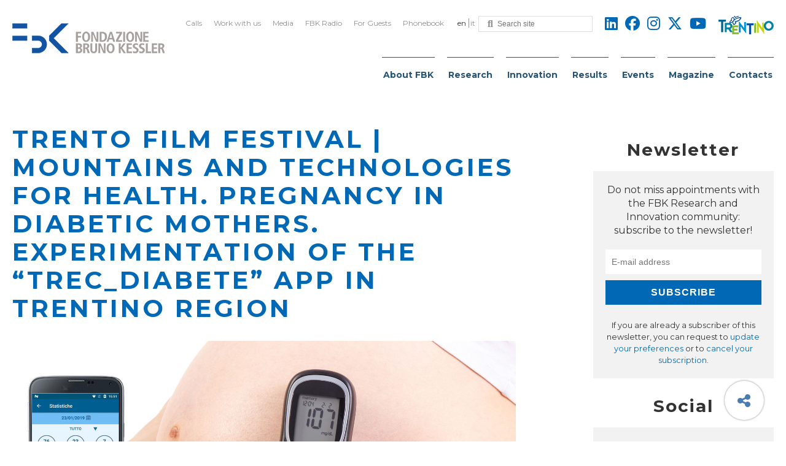

--- FILE ---
content_type: text/html; charset=UTF-8
request_url: https://www.fbk.eu/en/event/11943/trento-film-festival-mountains-and-technologies-for-health-pregnancy-in-diabetic-mothers-experimentation-of-the-trec_diabete-app-in-trentino-region/
body_size: 26703
content:


<!DOCTYPE html>
<html class="no-js" lang="en-US">
	<head>
		<title>Trento Film Festival | Mountains and Technologies for Health. Pregnancy in Diabetic Mothers. Experimentation of the &quot;TreC_Diabete&quot; app in Trentino region - FBK</title>

		<meta charset="UTF-8" />
		<meta name="viewport" content="width=device-width, initial-scale=1.0, user-scalable=no, maximum-scale=1.0" />
		<meta name="apple-mobile-web-app-capable" content="yes" />
		<meta name="apple-mobile-web-app-status-bar-style" content="black" />
		<meta name="format-detection" content="telephone=no" />

		<link rel="shortcut icon" href="https://www.fbk.eu/wp-content/themes/fbk-foundation/favicon.ico" />

        <link rel="alternate" type="application/rss+xml" title="RSS 2.0" href="https://www.fbk.eu/en/feed/" />
        <link rel="alternate" type="text/xml" title="RSS .92" href="https://www.fbk.eu/en/feed/rss/" />
        <link rel="alternate" type="application/atom+xml" title="Atom 0.3" href="https://www.fbk.eu/en/feed/atom/" />

        
        <script defer src="https://cdnjs.cloudflare.com/ajax/libs/underscore.js/1.11.0/underscore-min.js" integrity="sha512-wBiNJt1JXeA/ra9F8K2jyO4Bnxr0dRPsy7JaMqSlxqTjUGHe1Z+Fm5HMjCWqkIYvp/oCbdJEivZ5pLvAtK0csQ==" crossorigin="anonymous"></script>

   		<meta name='robots' content='index, follow, max-image-preview:large, max-snippet:-1, max-video-preview:-1' />
<link rel="alternate" hreflang="en" href="https://www.fbk.eu/en/event/11943/trento-film-festival-mountains-and-technologies-for-health-pregnancy-in-diabetic-mothers-experimentation-of-the-trec_diabete-app-in-trentino-region" />
<link rel="alternate" hreflang="it" href="https://www.fbk.eu/it/event/11938/trento-film-festival-montagne-e-tecnologie-mamme-diabetiche-in-gravidanza-la-sperimentazione-della-app-trec_diabete-in-trentino" />
<link rel="alternate" hreflang="x-default" href="https://www.fbk.eu/en/event/11943/trento-film-festival-mountains-and-technologies-for-health-pregnancy-in-diabetic-mothers-experimentation-of-the-trec_diabete-app-in-trentino-region" />

	<!-- This site is optimized with the Yoast SEO plugin v26.8 - https://yoast.com/product/yoast-seo-wordpress/ -->
	<link rel="canonical" href="https://www.fbk.eu/en/event/trento-film-festival-mountains-and-technologies-for-health-pregnancy-in-diabetic-mothers-experimentation-of-the-trec_diabete-app-in-trentino-region/" />
	<meta property="og:locale" content="en_US" />
	<meta property="og:type" content="article" />
	<meta property="og:title" content="Trento Film Festival | Mountains and Technologies for Health. Pregnancy in Diabetic Mothers. Experimentation of the &#8220;TreC_Diabete&#8221; app in Trentino region" />
	<meta property="og:description" content="With Dr Tiziana Romanelli (Head of Trento Diabetes Center- APSS) and the women who used the App to manage their pregnancies" />
	<meta property="og:url" content="https://www.fbk.eu/en/event/trento-film-festival-mountains-and-technologies-for-health-pregnancy-in-diabetic-mothers-experimentation-of-the-trec_diabete-app-in-trentino-region/" />
	<meta property="og:site_name" content="FBK" />
	<meta property="article:modified_time" content="2019-04-23T09:47:01+00:00" />
	<meta property="og:image" content="https://www.fbk.eu/wp-content/uploads/2019/04/TreC_Diabete_mamma_diabetica_gravidanza.jpg" />
	<meta property="og:image:width" content="1600" />
	<meta property="og:image:height" content="1065" />
	<meta property="og:image:type" content="image/jpeg" />
	<meta name="twitter:card" content="summary_large_image" />
	<meta name="twitter:title" content="Trento Film Festival | Mountains and Technologies for Health. Pregnancy in Diabetic Mothers. Experimentation of the &#8220;TreC_Diabete&#8221; app in Trentino region" />
	<meta name="twitter:description" content="With Dr Tiziana Romanelli (Head of Trento Diabetes Center- APSS) and the women who used the App to manage their pregnancies" />
	<meta name="twitter:image" content="https://www.fbk.eu/wp-content/uploads/2019/04/TreC_Diabete_mamma_diabetica_gravidanza.jpg" />
	<meta name="twitter:label1" content="Est. reading time" />
	<meta name="twitter:data1" content="1 minute" />
	<script type="application/ld+json" class="yoast-schema-graph">{"@context":"https://schema.org","@graph":[{"@type":"WebPage","@id":"https://www.fbk.eu/en/event/trento-film-festival-mountains-and-technologies-for-health-pregnancy-in-diabetic-mothers-experimentation-of-the-trec_diabete-app-in-trentino-region/","url":"https://www.fbk.eu/en/event/trento-film-festival-mountains-and-technologies-for-health-pregnancy-in-diabetic-mothers-experimentation-of-the-trec_diabete-app-in-trentino-region/","name":"Trento Film Festival | Mountains and Technologies for Health. Pregnancy in Diabetic Mothers. Experimentation of the \"TreC_Diabete\" app in Trentino region - FBK","isPartOf":{"@id":"https://www.fbk.eu/en/#website"},"primaryImageOfPage":{"@id":"https://www.fbk.eu/en/event/trento-film-festival-mountains-and-technologies-for-health-pregnancy-in-diabetic-mothers-experimentation-of-the-trec_diabete-app-in-trentino-region/#primaryimage"},"image":{"@id":"https://www.fbk.eu/en/event/trento-film-festival-mountains-and-technologies-for-health-pregnancy-in-diabetic-mothers-experimentation-of-the-trec_diabete-app-in-trentino-region/#primaryimage"},"thumbnailUrl":"https://www.fbk.eu/wp-content/uploads/2019/04/TreC_Diabete_mamma_diabetica_gravidanza.jpg","datePublished":"2019-04-18T15:43:13+00:00","dateModified":"2019-04-23T09:47:01+00:00","breadcrumb":{"@id":"https://www.fbk.eu/en/event/trento-film-festival-mountains-and-technologies-for-health-pregnancy-in-diabetic-mothers-experimentation-of-the-trec_diabete-app-in-trentino-region/#breadcrumb"},"inLanguage":"en-US","potentialAction":[{"@type":"ReadAction","target":["https://www.fbk.eu/en/event/trento-film-festival-mountains-and-technologies-for-health-pregnancy-in-diabetic-mothers-experimentation-of-the-trec_diabete-app-in-trentino-region/"]}]},{"@type":"ImageObject","inLanguage":"en-US","@id":"https://www.fbk.eu/en/event/trento-film-festival-mountains-and-technologies-for-health-pregnancy-in-diabetic-mothers-experimentation-of-the-trec_diabete-app-in-trentino-region/#primaryimage","url":"https://www.fbk.eu/wp-content/uploads/2019/04/TreC_Diabete_mamma_diabetica_gravidanza.jpg","contentUrl":"https://www.fbk.eu/wp-content/uploads/2019/04/TreC_Diabete_mamma_diabetica_gravidanza.jpg","width":1600,"height":1065},{"@type":"BreadcrumbList","@id":"https://www.fbk.eu/en/event/trento-film-festival-mountains-and-technologies-for-health-pregnancy-in-diabetic-mothers-experimentation-of-the-trec_diabete-app-in-trentino-region/#breadcrumb","itemListElement":[{"@type":"ListItem","position":1,"name":"Home","item":"https://www.fbk.eu/en/"},{"@type":"ListItem","position":2,"name":"Events","item":"https://www.fbk.eu/en/event/"},{"@type":"ListItem","position":3,"name":"Trento Film Festival | Mountains and Technologies for Health. Pregnancy in Diabetic Mothers. Experimentation of the &#8220;TreC_Diabete&#8221; app in Trentino region"}]},{"@type":"WebSite","@id":"https://www.fbk.eu/en/#website","url":"https://www.fbk.eu/en/","name":"FBK","description":"Fondazione Bruno Kessler","publisher":{"@id":"https://www.fbk.eu/en/#organization"},"potentialAction":[{"@type":"SearchAction","target":{"@type":"EntryPoint","urlTemplate":"https://www.fbk.eu/en/?s={search_term_string}"},"query-input":{"@type":"PropertyValueSpecification","valueRequired":true,"valueName":"search_term_string"}}],"inLanguage":"en-US"},{"@type":"Organization","@id":"https://www.fbk.eu/en/#organization","name":"FBK","url":"https://www.fbk.eu/en/","logo":{"@type":"ImageObject","inLanguage":"en-US","@id":"https://www.fbk.eu/en/#/schema/logo/image/","url":"https://www.fbk.eu/wp-content/uploads/2022/02/FBK_For-A-Human-Centered-AI.png","contentUrl":"https://www.fbk.eu/wp-content/uploads/2022/02/FBK_For-A-Human-Centered-AI.png","width":549,"height":224,"caption":"FBK"},"image":{"@id":"https://www.fbk.eu/en/#/schema/logo/image/"}}]}</script>
	<!-- / Yoast SEO plugin. -->


<link rel='dns-prefetch' href='//kit.fontawesome.com' />
<link rel='dns-prefetch' href='//ajax.googleapis.com' />
<link rel='dns-prefetch' href='//fonts.googleapis.com' />
<style>[consent-id]:not(.rcb-content-blocker):not([consent-transaction-complete]):not([consent-visual-use-parent^="children:"]):not([consent-confirm]){opacity:0!important;}
.rcb-content-blocker+.rcb-content-blocker-children-fallback~*{display:none!important;}</style><link rel="preload" href="https://www.fbk.eu/wp-content/737c9d0840eb59ff6589eab90dab12a8/dist/1501878079.js?ver=4da9deaa8edb67e014c200f7fb07caf2" as="script" />
<link rel="preload" href="https://www.fbk.eu/wp-content/737c9d0840eb59ff6589eab90dab12a8/dist/1764398676.js?ver=fefcaa1c3eea3a500de03fb37bfd85c1" as="script" />
<link rel="preload" href="https://www.fbk.eu/wp-content/plugins/real-cookie-banner-pro/public/lib/animate.css/animate.min.css?ver=4.1.1" as="style" />
<script data-cfasync="false" type="text/javascript" defer src="https://www.fbk.eu/wp-content/737c9d0840eb59ff6589eab90dab12a8/dist/1501878079.js?ver=4da9deaa8edb67e014c200f7fb07caf2" id="real-cookie-banner-pro-vendor-real-cookie-banner-pro-banner-js"></script>
<script type="application/json" data-skip-lazy-load="js-extra" data-skip-moving="true" data-no-defer nitro-exclude data-alt-type="application/ld+json" data-dont-merge data-wpmeteor-nooptimize="true" data-cfasync="false" id="ad3fb5909b9a3957537db5554f96068241-js-extra">{"slug":"real-cookie-banner-pro","textDomain":"real-cookie-banner","version":"5.2.12","restUrl":"https:\/\/www.fbk.eu\/en\/wp-json\/real-cookie-banner\/v1\/","restNamespace":"real-cookie-banner\/v1","restPathObfuscateOffset":"e93919dfcc01f8c3","restRoot":"https:\/\/www.fbk.eu\/en\/wp-json\/","restQuery":{"_v":"5.2.12","_locale":"user","_dataLocale":"en"},"restNonce":"240c485585","restRecreateNonceEndpoint":"https:\/\/www.fbk.eu\/wp-admin\/admin-ajax.php?action=rest-nonce","publicUrl":"https:\/\/www.fbk.eu\/wp-content\/plugins\/real-cookie-banner-pro\/public\/","chunkFolder":"dist","chunksLanguageFolder":"https:\/\/www.fbk.eu\/wp-content\/languages\/mo-cache\/real-cookie-banner-pro\/","chunks":{},"others":{"customizeValuesBanner":"{\"layout\":{\"type\":\"banner\",\"maxHeightEnabled\":true,\"maxHeight\":740,\"dialogMaxWidth\":530,\"dialogPosition\":\"middleCenter\",\"dialogMargin\":[0,0,0,0],\"bannerPosition\":\"bottom\",\"bannerMaxWidth\":1280,\"dialogBorderRadius\":3,\"borderRadius\":5,\"animationIn\":\"slideInUp\",\"animationInDuration\":500,\"animationInOnlyMobile\":true,\"animationOut\":\"none\",\"animationOutDuration\":500,\"animationOutOnlyMobile\":true,\"overlay\":true,\"overlayBg\":\"#000000\",\"overlayBgAlpha\":38,\"overlayBlur\":2},\"decision\":{\"acceptAll\":\"button\",\"acceptEssentials\":\"button\",\"showCloseIcon\":false,\"acceptIndividual\":\"link\",\"buttonOrder\":\"all,essential,save,individual\",\"showGroups\":false,\"groupsFirstView\":false,\"saveButton\":\"always\"},\"design\":{\"bg\":\"#ffffff\",\"textAlign\":\"center\",\"linkTextDecoration\":\"underline\",\"borderWidth\":0,\"borderColor\":\"#ffffff\",\"fontSize\":13,\"fontColor\":\"#2b2b2b\",\"fontInheritFamily\":true,\"fontFamily\":\"Arial, Helvetica, sans-serif\",\"fontWeight\":\"normal\",\"boxShadowEnabled\":true,\"boxShadowOffsetX\":0,\"boxShadowOffsetY\":5,\"boxShadowBlurRadius\":13,\"boxShadowSpreadRadius\":0,\"boxShadowColor\":\"#000000\",\"boxShadowColorAlpha\":20},\"headerDesign\":{\"inheritBg\":true,\"bg\":\"#f4f4f4\",\"inheritTextAlign\":true,\"textAlign\":\"center\",\"padding\":[17,20,15,20],\"logo\":\"\",\"logoRetina\":\"\",\"logoMaxHeight\":40,\"logoPosition\":\"left\",\"logoMargin\":[5,15,5,15],\"fontSize\":20,\"fontColor\":\"#2b2b2b\",\"fontInheritFamily\":true,\"fontFamily\":\"Arial, Helvetica, sans-serif\",\"fontWeight\":\"normal\",\"borderWidth\":1,\"borderColor\":\"#efefef\"},\"bodyDesign\":{\"padding\":[15,20,5,20],\"descriptionInheritFontSize\":true,\"descriptionFontSize\":13,\"dottedGroupsInheritFontSize\":true,\"dottedGroupsFontSize\":13,\"dottedGroupsBulletColor\":\"#15779b\",\"teachingsInheritTextAlign\":true,\"teachingsTextAlign\":\"center\",\"teachingsSeparatorActive\":true,\"teachingsSeparatorWidth\":50,\"teachingsSeparatorHeight\":1,\"teachingsSeparatorColor\":\"#15779b\",\"teachingsInheritFontSize\":false,\"teachingsFontSize\":12,\"teachingsInheritFontColor\":false,\"teachingsFontColor\":\"#7c7c7c\",\"accordionMargin\":[10,0,5,0],\"accordionPadding\":[5,10,5,10],\"accordionArrowType\":\"outlined\",\"accordionArrowColor\":\"#15779b\",\"accordionBg\":\"#ffffff\",\"accordionActiveBg\":\"#f9f9f9\",\"accordionHoverBg\":\"#efefef\",\"accordionBorderWidth\":1,\"accordionBorderColor\":\"#efefef\",\"accordionTitleFontSize\":12,\"accordionTitleFontColor\":\"#2b2b2b\",\"accordionTitleFontWeight\":\"normal\",\"accordionDescriptionMargin\":[5,0,0,0],\"accordionDescriptionFontSize\":12,\"accordionDescriptionFontColor\":\"#828282\",\"accordionDescriptionFontWeight\":\"normal\",\"acceptAllOneRowLayout\":false,\"acceptAllPadding\":[10,10,10,10],\"acceptAllBg\":\"#0068b4\",\"acceptAllTextAlign\":\"center\",\"acceptAllFontSize\":18,\"acceptAllFontColor\":\"#ffffff\",\"acceptAllFontWeight\":\"normal\",\"acceptAllBorderWidth\":0,\"acceptAllBorderColor\":\"#000000\",\"acceptAllHoverBg\":\"#0068b4\",\"acceptAllHoverFontColor\":\"#ffffff\",\"acceptAllHoverBorderColor\":\"#000000\",\"acceptEssentialsUseAcceptAll\":true,\"acceptEssentialsButtonType\":\"\",\"acceptEssentialsPadding\":[10,10,10,10],\"acceptEssentialsBg\":\"#efefef\",\"acceptEssentialsTextAlign\":\"center\",\"acceptEssentialsFontSize\":18,\"acceptEssentialsFontColor\":\"#0a0a0a\",\"acceptEssentialsFontWeight\":\"normal\",\"acceptEssentialsBorderWidth\":0,\"acceptEssentialsBorderColor\":\"#000000\",\"acceptEssentialsHoverBg\":\"#e8e8e8\",\"acceptEssentialsHoverFontColor\":\"#000000\",\"acceptEssentialsHoverBorderColor\":\"#000000\",\"acceptIndividualPadding\":[5,5,5,5],\"acceptIndividualBg\":\"#ffffff\",\"acceptIndividualTextAlign\":\"center\",\"acceptIndividualFontSize\":15,\"acceptIndividualFontColor\":\"#0068b4\",\"acceptIndividualFontWeight\":\"normal\",\"acceptIndividualBorderWidth\":0,\"acceptIndividualBorderColor\":\"#000000\",\"acceptIndividualHoverBg\":\"#ffffff\",\"acceptIndividualHoverFontColor\":\"#0068b4\",\"acceptIndividualHoverBorderColor\":\"#000000\"},\"footerDesign\":{\"poweredByLink\":false,\"inheritBg\":false,\"bg\":\"#fcfcfc\",\"inheritTextAlign\":true,\"textAlign\":\"center\",\"padding\":[10,20,15,20],\"fontSize\":14,\"fontColor\":\"#7c7c7c\",\"fontInheritFamily\":true,\"fontFamily\":\"Arial, Helvetica, sans-serif\",\"fontWeight\":\"normal\",\"hoverFontColor\":\"#2b2b2b\",\"borderWidth\":1,\"borderColor\":\"#efefef\",\"languageSwitcher\":\"flags\"},\"texts\":{\"headline\":\"Privacy preferences\",\"description\":\"FBK does not use any user profiling technique, but only technical cookies necessary for the normal functioning of the website and statistical tools. However, be careful if you use functions interacting with social networks, because these could track your navigation with their cookies.<br \\\/><br \\\/>You have the right not to consent and to change or revoke your consent at a later time. For more information on the use of your data, please visit our {{privacyPolicy}}privacy policy{{\\\/privacyPolicy}}.\",\"acceptAll\":\"Accept all\",\"acceptEssentials\":\"Continue without consent\",\"acceptIndividual\":\"Set privacy settings individually\",\"poweredBy\":\"3\",\"dataProcessingInUnsafeCountries\":\"Some services process personal data in unsecure third countries. By consenting to the use of these services, you also consent to the processing of your data in these unsecure third countries in accordance with Art. 49 (1) lit. a GDPR. This involves risks that your data will be processed by authorities for control and monitoring purposes, perhaps without the possibility of a legal recourse.\",\"ageNoticeBanner\":\"You are under 16 years old? Then you cannot consent to optional services. Ask your parents or legal guardians to agree to these services with you.\",\"ageNoticeBlocker\":\"You are under 16 years old? Unfortunately, you are not permitted to consent to this service to view this content. Please ask your parents or guardians to agree to the service with you!\",\"listServicesNotice\":\"By accepting all services, you allow {{services}} to be loaded. These services are divided into groups {{serviceGroups}} according to their purpose (belonging marked with superscript numbers).\",\"listServicesLegitimateInterestNotice\":\"In addition, {{services}} are loaded based on a legitimate interest.\",\"tcfStacksCustomName\":\"Services with various purposes outside the TCF standard\",\"tcfStacksCustomDescription\":\"Services that do not share consents via the TCF standard, but via other technologies. These are divided into several groups according to their purpose. Some of them are used based on a legitimate interest (e.g. threat prevention), others are used only with your consent. Details about the individual groups and purposes of the services can be found in the individual privacy settings.\",\"consentForwardingExternalHosts\":\"Your consent is also applicable on {{websites}}.\",\"blockerHeadline\":\"{{name}} blocked due to privacy settings\",\"blockerLinkShowMissing\":\"Show all services you still need to agree to\",\"blockerLoadButton\":\"Accept services and load content\",\"blockerAcceptInfo\":\"Loading the blocked content will adjust your privacy settings. Content from this service will not be blocked in the future.\",\"stickyHistory\":\"Privacy settings history\",\"stickyRevoke\":\"Revoke consents\",\"stickyRevokeSuccessMessage\":\"You have successfully revoked consent for services with its cookies and personal data processing. The page will be reloaded now!\",\"stickyChange\":\"Change privacy settings\"},\"individualLayout\":{\"inheritDialogMaxWidth\":false,\"dialogMaxWidth\":970,\"inheritBannerMaxWidth\":true,\"bannerMaxWidth\":1980,\"descriptionTextAlign\":\"left\"},\"group\":{\"checkboxBg\":\"#f0f0f0\",\"checkboxBorderWidth\":1,\"checkboxBorderColor\":\"#d2d2d2\",\"checkboxActiveColor\":\"#ffffff\",\"checkboxActiveBg\":\"#0068b4\",\"checkboxActiveBorderColor\":\"#0068b4\",\"groupInheritBg\":true,\"groupBg\":\"#f4f4f4\",\"groupPadding\":[15,15,15,15],\"groupSpacing\":10,\"groupBorderRadius\":5,\"groupBorderWidth\":1,\"groupBorderColor\":\"#f4f4f4\",\"headlineFontSize\":16,\"headlineFontWeight\":\"normal\",\"headlineFontColor\":\"#2b2b2b\",\"descriptionFontSize\":14,\"descriptionFontColor\":\"#7c7c7c\",\"linkColor\":\"#7c7c7c\",\"linkHoverColor\":\"#2b2b2b\",\"detailsHideLessRelevant\":true},\"saveButton\":{\"useAcceptAll\":true,\"type\":\"button\",\"padding\":[10,10,10,10],\"bg\":\"#efefef\",\"textAlign\":\"center\",\"fontSize\":18,\"fontColor\":\"#0a0a0a\",\"fontWeight\":\"normal\",\"borderWidth\":0,\"borderColor\":\"#000000\",\"hoverBg\":\"#e8e8e8\",\"hoverFontColor\":\"#000000\",\"hoverBorderColor\":\"#000000\"},\"individualTexts\":{\"headline\":\"Individual privacy preferences\",\"description\":\"FBK does not use any user profiling technique, but only technical cookies necessary for the normal functioning of the website and statistical tools. However, be careful if you use functions interacting with social networks, because these could track your navigation with their cookies.<br \\\/><br \\\/>You have the right not to consent and to change or revoke your consent at a later time. For more information on the use of your data, please visit our {{privacyPolicy}}privacy policy{{\\\/privacyPolicy}}.<br \\\/><br \\\/>Below you will find an overview of all services used by this website. You can view detailed information about each service and agree to them individually or exercise your right to object.\",\"save\":\"Save custom choices\",\"showMore\":\"Show information\",\"hideMore\":\"Hide information\",\"postamble\":\"\"},\"mobile\":{\"enabled\":true,\"maxHeight\":400,\"hideHeader\":false,\"alignment\":\"bottom\",\"scalePercent\":90,\"scalePercentVertical\":-50},\"sticky\":{\"enabled\":false,\"animationsEnabled\":true,\"alignment\":\"left\",\"bubbleBorderRadius\":50,\"icon\":\"fingerprint\",\"iconCustom\":\"\",\"iconCustomRetina\":\"\",\"iconSize\":30,\"iconColor\":\"#ffffff\",\"bubbleMargin\":[10,20,20,20],\"bubblePadding\":15,\"bubbleBg\":\"#15779b\",\"bubbleBorderWidth\":0,\"bubbleBorderColor\":\"#10556f\",\"boxShadowEnabled\":true,\"boxShadowOffsetX\":0,\"boxShadowOffsetY\":2,\"boxShadowBlurRadius\":5,\"boxShadowSpreadRadius\":1,\"boxShadowColor\":\"#105b77\",\"boxShadowColorAlpha\":40,\"bubbleHoverBg\":\"#ffffff\",\"bubbleHoverBorderColor\":\"#000000\",\"hoverIconColor\":\"#000000\",\"hoverIconCustom\":\"\",\"hoverIconCustomRetina\":\"\",\"menuFontSize\":16,\"menuBorderRadius\":5,\"menuItemSpacing\":10,\"menuItemPadding\":[5,10,5,10]},\"customCss\":{\"css\":\"\",\"antiAdBlocker\":\"y\"}}","isPro":true,"showProHints":false,"proUrl":"https:\/\/devowl.io\/go\/real-cookie-banner?source=rcb-lite","showLiteNotice":false,"frontend":{"groups":"[{\"id\":586,\"name\":\"Essential\",\"slug\":\"essential\",\"description\":\"Essential services are required for the basic functionality of the website. They only contain technically necessary services. These services cannot be objected to.\",\"isEssential\":true,\"isDefault\":false,\"items\":[{\"id\":25521,\"name\":\"Real Cookie Banner\",\"purpose\":\"Real Cookie Banner asks website visitors for consent to set cookies and process personal data. For this purpose, a UUID (pseudonymous identification of the user) is assigned to each website visitor, which is valid until the cookie expires to store the consent. Consent is collected once per language.\",\"providerContact\":{\"phone\":\"\",\"email\":\"\",\"link\":\"\"},\"isProviderCurrentWebsite\":false,\"provider\":\"FBK\",\"uniqueName\":\"real-cookie-banner\",\"isEmbeddingOnlyExternalResources\":false,\"legalBasis\":\"legal-requirement\",\"dataProcessingInCountries\":[],\"dataProcessingInCountriesSpecialTreatments\":[],\"technicalDefinitions\":[{\"type\":\"http\",\"name\":\"real_cookie_banner*\",\"host\":\".fbk.eu\",\"duration\":365,\"durationUnit\":\"d\",\"isSessionDuration\":false,\"purpose\":\"\"},{\"type\":\"http\",\"name\":\"real_cookie_banner*-tcf\",\"host\":\".fbk.eu\",\"duration\":365,\"durationUnit\":\"d\",\"isSessionDuration\":false,\"purpose\":\"\"},{\"type\":\"http\",\"name\":\"real_cookie_banner-test\",\"host\":\".fbk.eu\",\"duration\":365,\"durationUnit\":\"d\",\"isSessionDuration\":false,\"purpose\":\"\"}],\"codeDynamics\":[],\"providerPrivacyPolicyUrl\":\"https:\\\/\\\/www.fbk.eu\\\/en\\\/privacy-cookies-policy\\\/\",\"providerLegalNoticeUrl\":\"https:\\\/\\\/www.fbk.eu\\\/en\\\/contacts\\\/\",\"tagManagerOptInEventName\":\"\",\"tagManagerOptOutEventName\":\"\",\"googleConsentModeConsentTypes\":[],\"executePriority\":10,\"codeOptIn\":\"\",\"executeCodeOptInWhenNoTagManagerConsentIsGiven\":false,\"codeOptOut\":\"\",\"executeCodeOptOutWhenNoTagManagerConsentIsGiven\":false,\"deleteTechnicalDefinitionsAfterOptOut\":false,\"codeOnPageLoad\":\"\",\"presetId\":\"real-cookie-banner\"}]},{\"id\":588,\"name\":\"Functional\",\"slug\":\"functional\",\"description\":\"Functional services are necessary to provide features beyond the essential functionality such as prettier fonts, video playback or interactive web 2.0 features. Content from e.g. video platforms and social media platforms are blocked by default, and can be consented to. If the service is agreed to, this content is loaded automatically without further manual consent.\",\"isEssential\":false,\"isDefault\":false,\"items\":[{\"id\":25523,\"name\":\"YouTube\",\"purpose\":\"YouTube allows embedding content posted on youtube.com directly into websites. The cookies are used to collect visited websites and detailed statistics about the user behaviour. This data can be linked to the data of users registered on youtube.com and google.com or localized versions of these services.\",\"providerContact\":{\"phone\":\"\",\"email\":\"\",\"link\":\"\"},\"isProviderCurrentWebsite\":false,\"provider\":\"Google Ireland Limited\",\"uniqueName\":\"youtube\",\"isEmbeddingOnlyExternalResources\":false,\"legalBasis\":\"consent\",\"dataProcessingInCountries\":[],\"dataProcessingInCountriesSpecialTreatments\":[],\"technicalDefinitions\":[{\"type\":\"http\",\"name\":\"SIDCC\",\"host\":\".youtube.com\",\"duration\":1,\"durationUnit\":\"y\",\"isSessionDuration\":false,\"purpose\":\"\"},{\"type\":\"http\",\"name\":\"__Secure-3PAPISID\",\"host\":\".youtube.com\",\"duration\":2,\"durationUnit\":\"y\",\"isSessionDuration\":false,\"purpose\":\"\"},{\"type\":\"http\",\"name\":\"__Secure-APISID\",\"host\":\".youtube.com\",\"duration\":1,\"durationUnit\":\"mo\",\"isSessionDuration\":false,\"purpose\":\"\"},{\"type\":\"http\",\"name\":\"SAPISID\",\"host\":\".youtube.com\",\"duration\":2,\"durationUnit\":\"y\",\"isSessionDuration\":false,\"purpose\":\"\"},{\"type\":\"http\",\"name\":\"SSID\",\"host\":\".youtube.com\",\"duration\":2,\"durationUnit\":\"y\",\"isSessionDuration\":false,\"purpose\":\"\"},{\"type\":\"http\",\"name\":\"1P_JAR\",\"host\":\".youtube.com\",\"duration\":1,\"durationUnit\":\"mo\",\"isSessionDuration\":false,\"purpose\":\"\"},{\"type\":\"http\",\"name\":\"SEARCH_SAMESITE\",\"host\":\".youtube.com\",\"duration\":6,\"durationUnit\":\"mo\",\"isSessionDuration\":false,\"purpose\":\"\"},{\"type\":\"http\",\"name\":\"YSC\",\"host\":\".youtube.com\",\"duration\":0,\"durationUnit\":\"y\",\"isSessionDuration\":true,\"purpose\":\"\"},{\"type\":\"http\",\"name\":\"LOGIN_INFO\",\"host\":\".youtube.com\",\"duration\":2,\"durationUnit\":\"y\",\"isSessionDuration\":false,\"purpose\":\"\"},{\"type\":\"http\",\"name\":\"HSID\",\"host\":\".youtube.com\",\"duration\":2,\"durationUnit\":\"y\",\"isSessionDuration\":false,\"purpose\":\"\"},{\"type\":\"http\",\"name\":\"VISITOR_INFO1_LIVE\",\"host\":\".youtube.com\",\"duration\":6,\"durationUnit\":\"mo\",\"isSessionDuration\":false,\"purpose\":\"\"},{\"type\":\"http\",\"name\":\"CONSENT\",\"host\":\".youtube.com\",\"duration\":18,\"durationUnit\":\"y\",\"isSessionDuration\":false,\"purpose\":\"\"},{\"type\":\"http\",\"name\":\"__Secure-SSID\",\"host\":\".youtube.com\",\"duration\":1,\"durationUnit\":\"mo\",\"isSessionDuration\":false,\"purpose\":\"\"},{\"type\":\"http\",\"name\":\"__Secure-HSID\",\"host\":\".youtube.com\",\"duration\":1,\"durationUnit\":\"mo\",\"isSessionDuration\":false,\"purpose\":\"\"},{\"type\":\"http\",\"name\":\"APISID\",\"host\":\".youtube.com\",\"duration\":2,\"durationUnit\":\"y\",\"isSessionDuration\":false,\"purpose\":\"\"},{\"type\":\"http\",\"name\":\"__Secure-3PSID\",\"host\":\".youtube.com\",\"duration\":2,\"durationUnit\":\"y\",\"isSessionDuration\":false,\"purpose\":\"\"},{\"type\":\"http\",\"name\":\"PREF\",\"host\":\".youtube.com\",\"duration\":8,\"durationUnit\":\"mo\",\"isSessionDuration\":false,\"purpose\":\"\"},{\"type\":\"http\",\"name\":\"SID\",\"host\":\".youtube.com\",\"duration\":2,\"durationUnit\":\"y\",\"isSessionDuration\":false,\"purpose\":\"\"},{\"type\":\"http\",\"name\":\"s_gl\",\"host\":\".youtube.com\",\"duration\":0,\"durationUnit\":\"y\",\"isSessionDuration\":true,\"purpose\":\"\"},{\"type\":\"http\",\"name\":\"SIDCC\",\"host\":\".google.com\",\"duration\":1,\"durationUnit\":\"y\",\"isSessionDuration\":false,\"purpose\":\"\"},{\"type\":\"http\",\"name\":\"__Secure-3PAPISID\",\"host\":\".google.com\",\"duration\":2,\"durationUnit\":\"y\",\"isSessionDuration\":false,\"purpose\":\"\"},{\"type\":\"http\",\"name\":\"SAPISID\",\"host\":\".google.com\",\"duration\":2,\"durationUnit\":\"y\",\"isSessionDuration\":false,\"purpose\":\"\"},{\"type\":\"http\",\"name\":\"APISID\",\"host\":\".google.com\",\"duration\":2,\"durationUnit\":\"y\",\"isSessionDuration\":false,\"purpose\":\"\"},{\"type\":\"http\",\"name\":\"SSID\",\"host\":\".google.com\",\"duration\":2,\"durationUnit\":\"y\",\"isSessionDuration\":false,\"purpose\":\"\"},{\"type\":\"http\",\"name\":\"HSID\",\"host\":\".google.com\",\"duration\":2,\"durationUnit\":\"y\",\"isSessionDuration\":false,\"purpose\":\"\"},{\"type\":\"http\",\"name\":\"__Secure-3PSID\",\"host\":\".google.com\",\"duration\":2,\"durationUnit\":\"y\",\"isSessionDuration\":false,\"purpose\":\"\"},{\"type\":\"http\",\"name\":\"SID\",\"host\":\".google.com\",\"duration\":2,\"durationUnit\":\"y\",\"isSessionDuration\":false,\"purpose\":\"\"},{\"type\":\"http\",\"name\":\"CONSENT\",\"host\":\".google.com\",\"duration\":18,\"durationUnit\":\"y\",\"isSessionDuration\":false,\"purpose\":\"\"},{\"type\":\"http\",\"name\":\"NID\",\"host\":\".google.com\",\"duration\":6,\"durationUnit\":\"mo\",\"isSessionDuration\":false,\"purpose\":\"\"},{\"type\":\"http\",\"name\":\"1P_JAR\",\"host\":\".google.com\",\"duration\":1,\"durationUnit\":\"mo\",\"isSessionDuration\":false,\"purpose\":\"\"},{\"type\":\"http\",\"name\":\"DV\",\"host\":\"www.google.com\",\"duration\":1,\"durationUnit\":\"m\",\"isSessionDuration\":false,\"purpose\":\"\"}],\"codeDynamics\":[],\"providerPrivacyPolicyUrl\":\"https:\\\/\\\/policies.google.com\\\/privacy\",\"providerLegalNoticeUrl\":\"\",\"tagManagerOptInEventName\":\"\",\"tagManagerOptOutEventName\":\"\",\"googleConsentModeConsentTypes\":[],\"executePriority\":10,\"codeOptIn\":\"\",\"executeCodeOptInWhenNoTagManagerConsentIsGiven\":false,\"codeOptOut\":\"\",\"executeCodeOptOutWhenNoTagManagerConsentIsGiven\":false,\"deleteTechnicalDefinitionsAfterOptOut\":false,\"codeOnPageLoad\":\"\",\"presetId\":\"youtube\"}]},{\"id\":590,\"name\":\"Analytics\",\"slug\":\"statistics\",\"description\":\"Analytics services are needed to collect pseudonymous data about the visitors of the website. The data enables us to understand visitors better and to optimize the website.\",\"isEssential\":false,\"isDefault\":false,\"items\":[{\"id\":25525,\"name\":\"Matomo\",\"purpose\":\"Matomo is a service to create detailed statistics about the user behavior on the website. Cookies are used to differentiate users and to link data from multiple page views.\",\"providerContact\":{\"phone\":\"\",\"email\":\"\",\"link\":\"\"},\"isProviderCurrentWebsite\":false,\"provider\":\"FBK\",\"uniqueName\":\"matomo\",\"isEmbeddingOnlyExternalResources\":false,\"legalBasis\":\"consent\",\"dataProcessingInCountries\":[],\"dataProcessingInCountriesSpecialTreatments\":[],\"technicalDefinitions\":[{\"type\":\"http\",\"name\":\"_pk_id.*\",\"host\":\"www.fbk.eu\",\"duration\":13,\"durationUnit\":\"mo\",\"isSessionDuration\":false,\"purpose\":\"\"},{\"type\":\"http\",\"name\":\"_pk_ref.*\",\"host\":\"www.fbk.eu\",\"duration\":6,\"durationUnit\":\"mo\",\"isSessionDuration\":false,\"purpose\":\"\"},{\"type\":\"http\",\"name\":\"_pk_ses.*\",\"host\":\"www.fbk.eu\",\"duration\":30,\"durationUnit\":\"m\",\"isSessionDuration\":false,\"purpose\":\"\"},{\"type\":\"http\",\"name\":\"_pk_cvar.*\",\"host\":\"www.fbk.eu\",\"duration\":30,\"durationUnit\":\"mo\",\"isSessionDuration\":false,\"purpose\":\"\"},{\"type\":\"http\",\"name\":\"_pk_hsr.*\",\"host\":\"www.fbk.eu\",\"duration\":30,\"durationUnit\":\"m\",\"isSessionDuration\":false,\"purpose\":\"\"},{\"type\":\"http\",\"name\":\"_pk_testcookie.*\",\"host\":\"www.fbk.eu\",\"duration\":0,\"durationUnit\":\"m\",\"isSessionDuration\":true,\"purpose\":\"\"},{\"type\":\"http\",\"name\":\"mtm_consent\",\"host\":\"www.fbk.eu\",\"duration\":1,\"durationUnit\":\"y\",\"isSessionDuration\":false,\"purpose\":\"\"}],\"codeDynamics\":{\"mtHost\":\"web-analytics.fbk.eu\\\/matomo\",\"mtSiteId\":\"1\"},\"providerPrivacyPolicyUrl\":\"https:\\\/\\\/www.fbk.eu\\\/en\\\/privacy-cookies-policy\\\/\",\"providerLegalNoticeUrl\":\"https:\\\/\\\/www.fbk.eu\\\/en\\\/contacts\\\/\",\"tagManagerOptInEventName\":\"\",\"tagManagerOptOutEventName\":\"\",\"googleConsentModeConsentTypes\":[],\"executePriority\":10,\"codeOptIn\":\"base64-encoded:[base64]\",\"executeCodeOptInWhenNoTagManagerConsentIsGiven\":false,\"codeOptOut\":\"base64-encoded:PHNjcmlwdD4KICAgIHZhciBfcGFxID0gd2luZG93Ll9wYXE7CiAgICBpZiAoX3BhcSkgewogICAgICAgIF9wYXEucHVzaChbImRpc2FibGVDb29raWVzIl0pOwogICAgfQo8L3NjcmlwdD4=\",\"executeCodeOptOutWhenNoTagManagerConsentIsGiven\":false,\"deleteTechnicalDefinitionsAfterOptOut\":true,\"codeOnPageLoad\":\"\",\"presetId\":\"matomo\"}]}]","links":[],"websiteOperator":{"address":"","country":"US","contactEmail":"base64-encoded:aGVsbG9AZGFuaWVscmFtcGFuZWxsaS5jb20=","contactPhone":"","contactFormUrl":false},"blocker":[{"id":25527,"name":"YouTube","description":"","rules":["*youtube.com*","*youtu.be*","*youtube-nocookie.com*","*ytimg.com*","*apis.google.com\/js\/platform.js*","div[class*=\"g-ytsubscribe\"]","*youtube.com\/subscribe_embed*","div[data-settings:matchesUrl()]","script[id=\"uael-video-subscribe-js\"]","div[class*=\"elementor-widget-premium-addon-video-box\"][data-settings*=\"youtube\"]","div[class*=\"td_wrapper_playlist_player_youtube\"]","*wp-content\/plugins\/wp-youtube-lyte\/lyte\/lyte-min.js*","*wp-content\/plugins\/youtube-embed-plus\/scripts\/*","*wp-content\/plugins\/youtube-embed-plus-pro\/scripts\/*","div[id^=\"epyt_gallery\"]","div[class*=\"tcb-yt-bg\"]","a[href*=\"youtube.com\"][rel=\"wp-video-lightbox\"]","lite-youtube[videoid]","a[href*=\"youtube.com\"][class*=\"awb-lightbox\"]","div[data-elementor-lightbox*=\"youtube.com\"]","div[class*=\"w-video\"][onclick*=\"youtube.com\"]","new OUVideo({*type:*yt","*\/wp-content\/plugins\/streamtube-core\/public\/assets\/vendor\/video.js\/youtube*","video-js[data-setup:matchesUrl()][data-player-id]"],"criteria":"services","tcfVendors":[],"tcfPurposes":[1],"services":[25523],"isVisual":true,"visualType":"hero","visualMediaThumbnail":"0","visualContentType":"video-player","isVisualDarkMode":false,"visualBlur":0,"visualDownloadThumbnail":true,"visualHeroButtonText":"","shouldForceToShowVisual":false,"presetId":"youtube","visualThumbnail":{"url":"https:\/\/www.fbk.eu\/wp-content\/plugins\/real-cookie-banner-pro\/public\/images\/visual-content-blocker\/video-player-light.svg","width":580,"height":326,"hide":["overlay"],"titleType":"center"}}],"languageSwitcher":[{"name":"English","current":true,"flag":"https:\/\/www.fbk.eu\/wp-content\/plugins\/sitepress-multilingual-cms\/res\/flags\/en.png","url":"https:\/\/www.fbk.eu\/en\/event\/11943\/trento-film-festival-mountains-and-technologies-for-health-pregnancy-in-diabetic-mothers-experimentation-of-the-trec_diabete-app-in-trentino-region","locale":"en"},{"name":"Italiano","current":false,"flag":"https:\/\/www.fbk.eu\/wp-content\/plugins\/sitepress-multilingual-cms\/res\/flags\/it.png","url":"https:\/\/www.fbk.eu\/it\/event\/11938\/trento-film-festival-montagne-e-tecnologie-mamme-diabetiche-in-gravidanza-la-sperimentazione-della-app-trec_diabete-in-trentino","locale":"it"}],"predefinedDataProcessingInSafeCountriesLists":{"GDPR":["AT","BE","BG","HR","CY","CZ","DK","EE","FI","FR","DE","GR","HU","IE","IS","IT","LI","LV","LT","LU","MT","NL","NO","PL","PT","RO","SK","SI","ES","SE"],"DSG":["CH"],"GDPR+DSG":[],"ADEQUACY_EU":["AD","AR","CA","FO","GG","IL","IM","JP","JE","NZ","KR","CH","GB","UY","US"],"ADEQUACY_CH":["DE","AD","AR","AT","BE","BG","CA","CY","HR","DK","ES","EE","FI","FR","GI","GR","GG","HU","IM","FO","IE","IS","IL","IT","JE","LV","LI","LT","LU","MT","MC","NO","NZ","NL","PL","PT","CZ","RO","GB","SK","SI","SE","UY","US"]},"decisionCookieName":"real_cookie_banner-v:3_blog:1_path:b3fd34e-lang:en","revisionHash":"0d2a7432e565a143a04edc423a02244c","territorialLegalBasis":["gdpr-eprivacy"],"setCookiesViaManager":"none","isRespectDoNotTrack":true,"failedConsentDocumentationHandling":"essentials","isAcceptAllForBots":true,"isDataProcessingInUnsafeCountries":false,"isAgeNotice":false,"ageNoticeAgeLimit":16,"isListServicesNotice":false,"isBannerLessConsent":false,"isTcf":false,"isGcm":false,"isGcmListPurposes":true,"hasLazyData":false},"anonymousContentUrl":"https:\/\/www.fbk.eu\/wp-content\/737c9d0840eb59ff6589eab90dab12a8\/dist\/","anonymousHash":"737c9d0840eb59ff6589eab90dab12a8","hasDynamicPreDecisions":false,"isLicensed":true,"isDevLicense":false,"multilingualSkipHTMLForTag":"","isCurrentlyInTranslationEditorPreview":false,"defaultLanguage":"en","currentLanguage":"en","activeLanguages":["en","it"],"context":"lang:en","iso3166OneAlpha2":{"AF":"Afghanistan","AX":"Aland Islands","AL":"Albania","DZ":"Algeria","AS":"American Samoa","AD":"Andorra","AO":"Angola","AI":"Anguilla","AQ":"Antarctica","AG":"Antigua And Barbuda","AR":"Argentina","AM":"Armenia","AW":"Aruba","AU":"Australia","AT":"Austria","AZ":"Azerbaijan","BS":"Bahamas","BH":"Bahrain","BD":"Bangladesh","BB":"Barbados","BY":"Belarus","BE":"Belgium","BZ":"Belize","BJ":"Benin","BM":"Bermuda","BT":"Bhutan","BO":"Bolivia","BA":"Bosnia And Herzegovina","BW":"Botswana","BV":"Bouvet Island","BR":"Brazil","IO":"British Indian Ocean Territory","BN":"Brunei Darussalam","BG":"Bulgaria","BF":"Burkina Faso","BI":"Burundi","KH":"Cambodia","CM":"Cameroon","CA":"Canada","CV":"Cape Verde","BQ":"Caribbean Netherlands","KY":"Cayman Islands","CF":"Central African Republic","TD":"Chad","CL":"Chile","CN":"China","CX":"Christmas Island","CC":"Cocos (Keeling) Islands","CO":"Colombia","KM":"Comoros","CG":"Congo","CD":"Congo, Democratic Republic","CK":"Cook Islands","CR":"Costa Rica","CI":"Cote D'Ivoire","HR":"Croatia","CU":"Cuba","CW":"Cura\u00e7ao","CY":"Cyprus","CZ":"Czech Republic","DK":"Denmark","DJ":"Djibouti","DM":"Dominica","DO":"Dominican Republic","EC":"Ecuador","EG":"Egypt","SV":"El Salvador","GQ":"Equatorial Guinea","ER":"Eritrea","EE":"Estonia","ET":"Ethiopia","FK":"Falkland Islands (Malvinas)","FO":"Faroe Islands","FM":"Federated States Of Micronesia","FJ":"Fiji","FI":"Finland","FR":"France","GF":"French Guiana","PF":"French Polynesia","TF":"French Southern and Antarctic Lands","GA":"Gabon","GM":"Gambia","GE":"Georgia","DE":"Germany","GH":"Ghana","GI":"Gibraltar","GR":"Greece","GL":"Greenland","GD":"Grenada","GP":"Guadeloupe","GU":"Guam","GT":"Guatemala","GG":"Guernsey","GN":"Guinea","GW":"Guinea-Bissau","GY":"Guyana","HT":"Haiti","HM":"Heard Island & Mcdonald Islands","VA":"Holy See (Vatican City State)","HN":"Honduras","HK":"Hong Kong","HU":"Hungary","IS":"Iceland","IN":"India","ID":"Indonesia","IR":"Iran, Islamic Republic Of","IQ":"Iraq","IE":"Ireland","IM":"Isle Of Man","IL":"Israel","IT":"Italy","JM":"Jamaica","JP":"Japan","JE":"Jersey","JO":"Jordan","KZ":"Kazakhstan","KE":"Kenya","KI":"Kiribati","KR":"Korea","XK":"Kosovo","KW":"Kuwait","KG":"Kyrgyzstan","LA":"Lao People's Democratic Republic","LV":"Latvia","LB":"Lebanon","LS":"Lesotho","LR":"Liberia","LY":"Libyan Arab Jamahiriya","LI":"Liechtenstein","LT":"Lithuania","LU":"Luxembourg","MO":"Macao","MK":"Macedonia","MG":"Madagascar","MW":"Malawi","MY":"Malaysia","MV":"Maldives","ML":"Mali","MT":"Malta","MH":"Marshall Islands","MQ":"Martinique","MR":"Mauritania","MU":"Mauritius","YT":"Mayotte","MX":"Mexico","MD":"Moldova","MC":"Monaco","MN":"Mongolia","ME":"Montenegro","MS":"Montserrat","MA":"Morocco","MZ":"Mozambique","MM":"Myanmar","NA":"Namibia","NR":"Nauru","NP":"Nepal","NL":"Netherlands","AN":"Netherlands Antilles","NC":"New Caledonia","NZ":"New Zealand","NI":"Nicaragua","NE":"Niger","NG":"Nigeria","NU":"Niue","NF":"Norfolk Island","KP":"North Korea","MP":"Northern Mariana Islands","NO":"Norway","OM":"Oman","PK":"Pakistan","PW":"Palau","PS":"Palestinian Territory, Occupied","PA":"Panama","PG":"Papua New Guinea","PY":"Paraguay","PE":"Peru","PH":"Philippines","PN":"Pitcairn","PL":"Poland","PT":"Portugal","PR":"Puerto Rico","QA":"Qatar","RE":"Reunion","RO":"Romania","RU":"Russian Federation","RW":"Rwanda","BL":"Saint Barthelemy","SH":"Saint Helena","KN":"Saint Kitts And Nevis","LC":"Saint Lucia","MF":"Saint Martin","PM":"Saint Pierre And Miquelon","VC":"Saint Vincent And Grenadines","WS":"Samoa","SM":"San Marino","ST":"Sao Tome And Principe","SA":"Saudi Arabia","SN":"Senegal","RS":"Serbia","SC":"Seychelles","SL":"Sierra Leone","SG":"Singapore","SX":"Sint Maarten","SK":"Slovakia","SI":"Slovenia","SB":"Solomon Islands","SO":"Somalia","ZA":"South Africa","GS":"South Georgia And Sandwich Isl.","SS":"South Sudan","ES":"Spain","LK":"Sri Lanka","SD":"Sudan","SR":"Suriname","SJ":"Svalbard And Jan Mayen","SZ":"Swaziland","SE":"Sweden","CH":"Switzerland","SY":"Syrian Arab Republic","TW":"Taiwan","TJ":"Tajikistan","TZ":"Tanzania","TH":"Thailand","TL":"Timor-Leste","TG":"Togo","TK":"Tokelau","TO":"Tonga","TT":"Trinidad And Tobago","TN":"Tunisia","TR":"Turkey","TM":"Turkmenistan","TC":"Turks And Caicos Islands","TV":"Tuvalu","UG":"Uganda","UA":"Ukraine","AE":"United Arab Emirates","GB":"United Kingdom","US":"United States","UM":"United States Outlying Islands","UY":"Uruguay","UZ":"Uzbekistan","VU":"Vanuatu","VE":"Venezuela","VN":"Vietnam","VG":"Virgin Islands, British","VI":"Virgin Islands, U.S.","WF":"Wallis And Futuna","EH":"Western Sahara","YE":"Yemen","ZM":"Zambia","ZW":"Zimbabwe"},"visualParentSelectors":{".et_pb_video_box":1,".et_pb_video_slider:has(>.et_pb_slider_carousel %s)":"self",".ast-oembed-container":1,".wpb_video_wrapper":1,".gdlr-core-pbf-background-wrap":1},"isPreventPreDecision":false,"isInvalidateImplicitUserConsent":false,"dependantVisibilityContainers":["[role=\"tabpanel\"]",".eael-tab-content-item",".wpcs_content_inner",".op3-contenttoggleitem-content",".op3-popoverlay-content",".pum-overlay","[data-elementor-type=\"popup\"]",".wp-block-ub-content-toggle-accordion-content-wrap",".w-popup-wrap",".oxy-lightbox_inner[data-inner-content=true]",".oxy-pro-accordion_body",".oxy-tab-content",".kt-accordion-panel",".vc_tta-panel-body",".mfp-hide","div[id^=\"tve_thrive_lightbox_\"]",".brxe-xpromodalnestable",".evcal_eventcard",".divioverlay",".et_pb_toggle_content"],"disableDeduplicateExceptions":[".et_pb_video_slider"],"bannerDesignVersion":12,"bannerI18n":{"showMore":"Show more","hideMore":"Hide","showLessRelevantDetails":"Show more details (%s)","hideLessRelevantDetails":"Hide more details (%s)","other":"Other","legalBasis":{"label":"Use on legal basis of","consentPersonalData":"Consent for processing personal data","consentStorage":"Consent for storing or accessing information on the terminal equipment of the user","legitimateInterestPersonalData":"Legitimate interest for the processing of personal data","legitimateInterestStorage":"Provision of explicitly requested digital service for storing or accessing information on the terminal equipment of the user","legalRequirementPersonalData":"Compliance with a legal obligation for processing of personal data"},"territorialLegalBasisArticles":{"gdpr-eprivacy":{"dataProcessingInUnsafeCountries":"Art. 49 (1) (a) GDPR"},"dsg-switzerland":{"dataProcessingInUnsafeCountries":"Art. 17 (1) (a) DSG (Switzerland)"}},"legitimateInterest":"Legitimate interest","consent":"Consent","crawlerLinkAlert":"We have recognized that you are a crawler\/bot. Only natural persons must consent to cookies and processing of personal data. Therefore, the link has no function for you.","technicalCookieDefinitions":"Technical cookie definitions","technicalCookieName":"Technical cookie name","usesCookies":"Uses cookies","cookieRefresh":"Cookie refresh","usesNonCookieAccess":"Uses cookie-like information (LocalStorage, SessionStorage, IndexDB, etc.)","host":"Host","duration":"Duration","noExpiration":"No expiration","type":"Type","purpose":"Purpose","purposes":"Purposes","description":"Description","optOut":"Opt-out","optOutDesc":"Cookie can be set to store opt-out of the described behaviour.","headerTitlePrivacyPolicyHistory":"History of your privacy settings","skipToConsentChoices":"Skip to consent choices","historyLabel":"Show consent from","historyItemLoadError":"Reading the consent has failed. Please try again later!","historySelectNone":"Not yet consented to","provider":"Provider","providerContactPhone":"Phone","providerContactEmail":"Email","providerContactLink":"Contact form","providerPrivacyPolicyUrl":"Privacy Policy","providerLegalNoticeUrl":"Legal notice","nonStandard":"Non-standardized data processing","nonStandardDesc":"Some services set cookies and\/or process personal data without complying with consent communication standards. These services are divided into several groups. So-called \"essential services\" are used based on legitimate interest and cannot be opted out (an objection may have to be made by email or letter in accordance with the privacy policy), while all other services are used only after consent has been given.","dataProcessingInThirdCountries":"Data processing in third countries","safetyMechanisms":{"label":"Safety mechanisms for data transmission","standardContractualClauses":"Standard contractual clauses","adequacyDecision":"Adequacy decision","eu":"EU","switzerland":"Switzerland","bindingCorporateRules":"Binding corporate rules","contractualGuaranteeSccSubprocessors":"Contractual guarantee for standard contractual clauses with sub-processors"},"durationUnit":{"n1":{"s":"second","m":"minute","h":"hour","d":"day","mo":"month","y":"year"},"nx":{"s":"seconds","m":"minutes","h":"hours","d":"days","mo":"months","y":"years"}},"close":"Close","closeWithoutSaving":"Close without saving","yes":"Yes","no":"No","unknown":"Unknown","none":"None","noLicense":"No license activated - not for production use!","devLicense":"Product license not for production use!","devLicenseLearnMore":"Learn more","devLicenseLink":"https:\/\/devowl.io\/knowledge-base\/license-installation-type\/","andSeparator":" and ","deprecated":{"appropriateSafeguard":"Appropriate safeguard","dataProcessingInUnsafeCountries":"Data processing in unsafe third countries","legalRequirement":"Compliance with a legal obligation"}},"pageRequestUuid4":"a5227d541-577c-4bbf-8ba5-ace25e87b2db","pageByIdUrl":"https:\/\/www.fbk.eu\/en\/?page_id","pluginUrl":"https:\/\/devowl.io\/wordpress-real-cookie-banner\/"}}</script><script data-skip-lazy-load="js-extra" data-skip-moving="true" data-no-defer nitro-exclude data-alt-type="application/ld+json" data-dont-merge data-wpmeteor-nooptimize="true" data-cfasync="false" id="ad3fb5909b9a3957537db5554f96068242-js-extra">
(()=>{var x=function (a,b){return-1<["codeOptIn","codeOptOut","codeOnPageLoad","contactEmail"].indexOf(a)&&"string"==typeof b&&b.startsWith("base64-encoded:")?window.atob(b.substr(15)):b},t=(e,t)=>new Proxy(e,{get:(e,n)=>{let r=Reflect.get(e,n);return n===t&&"string"==typeof r&&(r=JSON.parse(r,x),Reflect.set(e,n,r)),r}}),n=JSON.parse(document.getElementById("ad3fb5909b9a3957537db5554f96068241-js-extra").innerHTML,x);window.Proxy?n.others.frontend=t(n.others.frontend,"groups"):n.others.frontend.groups=JSON.parse(n.others.frontend.groups,x);window.Proxy?n.others=t(n.others,"customizeValuesBanner"):n.others.customizeValuesBanner=JSON.parse(n.others.customizeValuesBanner,x);;window.realCookieBanner=n;window[Math.random().toString(36)]=n;
})();
</script><script data-cfasync="false" type="text/javascript" id="real-cookie-banner-pro-banner-js-before">
/* <![CDATA[ */
((a,b)=>{a[b]||(a[b]={unblockSync:()=>undefined},["consentSync"].forEach(c=>a[b][c]=()=>({cookie:null,consentGiven:!1,cookieOptIn:!0})),["consent","consentAll","unblock"].forEach(c=>a[b][c]=(...d)=>new Promise(e=>a.addEventListener(b,()=>{a[b][c](...d).then(e)},{once:!0}))))})(window,"consentApi");
//# sourceURL=real-cookie-banner-pro-banner-js-before
/* ]]> */
</script>
<script data-cfasync="false" type="text/javascript" defer src="https://www.fbk.eu/wp-content/737c9d0840eb59ff6589eab90dab12a8/dist/1764398676.js?ver=fefcaa1c3eea3a500de03fb37bfd85c1" id="real-cookie-banner-pro-banner-js"></script>
<link rel='stylesheet' id='animate-css-css' href='https://www.fbk.eu/wp-content/plugins/real-cookie-banner-pro/public/lib/animate.css/animate.min.css?ver=4.1.1' type='text/css' media='all' />
<link rel="alternate" title="oEmbed (JSON)" type="application/json+oembed" href="https://www.fbk.eu/en/wp-json/oembed/1.0/embed?url=https%3A%2F%2Fwww.fbk.eu%2Fen%2Fevent%2F11943%2Ftrento-film-festival-mountains-and-technologies-for-health-pregnancy-in-diabetic-mothers-experimentation-of-the-trec_diabete-app-in-trentino-region" />
<link rel="alternate" title="oEmbed (XML)" type="text/xml+oembed" href="https://www.fbk.eu/en/wp-json/oembed/1.0/embed?url=https%3A%2F%2Fwww.fbk.eu%2Fen%2Fevent%2F11943%2Ftrento-film-festival-mountains-and-technologies-for-health-pregnancy-in-diabetic-mothers-experimentation-of-the-trec_diabete-app-in-trentino-region&#038;format=xml" />
<style id='wp-img-auto-sizes-contain-inline-css' type='text/css'>
img:is([sizes=auto i],[sizes^="auto," i]){contain-intrinsic-size:3000px 1500px}
/*# sourceURL=wp-img-auto-sizes-contain-inline-css */
</style>
<link rel='stylesheet' id='wp-block-library-css' href='https://www.fbk.eu/wp-includes/css/dist/block-library/style.min.css?ver=6.9' type='text/css' media='all' />
<style id='classic-theme-styles-inline-css' type='text/css'>
/*! This file is auto-generated */
.wp-block-button__link{color:#fff;background-color:#32373c;border-radius:9999px;box-shadow:none;text-decoration:none;padding:calc(.667em + 2px) calc(1.333em + 2px);font-size:1.125em}.wp-block-file__button{background:#32373c;color:#fff;text-decoration:none}
/*# sourceURL=/wp-includes/css/classic-themes.min.css */
</style>
<style id='font-awesome-svg-styles-default-inline-css' type='text/css'>
.svg-inline--fa {
  display: inline-block;
  height: 1em;
  overflow: visible;
  vertical-align: -.125em;
}
/*# sourceURL=font-awesome-svg-styles-default-inline-css */
</style>
<link rel='stylesheet' id='font-awesome-svg-styles-css' href='https://www.fbk.eu/wp-content/cache/autoptimize/css/autoptimize_single_a481aa60d8a2a776b01eaebf8b73ab0a.css' type='text/css' media='all' />
<style id='font-awesome-svg-styles-inline-css' type='text/css'>
   .wp-block-font-awesome-icon svg::before,
   .wp-rich-text-font-awesome-icon svg::before {content: unset;}
/*# sourceURL=font-awesome-svg-styles-inline-css */
</style>
<style id='global-styles-inline-css' type='text/css'>
:root{--wp--preset--aspect-ratio--square: 1;--wp--preset--aspect-ratio--4-3: 4/3;--wp--preset--aspect-ratio--3-4: 3/4;--wp--preset--aspect-ratio--3-2: 3/2;--wp--preset--aspect-ratio--2-3: 2/3;--wp--preset--aspect-ratio--16-9: 16/9;--wp--preset--aspect-ratio--9-16: 9/16;--wp--preset--color--black: #000000;--wp--preset--color--cyan-bluish-gray: #abb8c3;--wp--preset--color--white: #ffffff;--wp--preset--color--pale-pink: #f78da7;--wp--preset--color--vivid-red: #cf2e2e;--wp--preset--color--luminous-vivid-orange: #ff6900;--wp--preset--color--luminous-vivid-amber: #fcb900;--wp--preset--color--light-green-cyan: #7bdcb5;--wp--preset--color--vivid-green-cyan: #00d084;--wp--preset--color--pale-cyan-blue: #8ed1fc;--wp--preset--color--vivid-cyan-blue: #0693e3;--wp--preset--color--vivid-purple: #9b51e0;--wp--preset--gradient--vivid-cyan-blue-to-vivid-purple: linear-gradient(135deg,rgb(6,147,227) 0%,rgb(155,81,224) 100%);--wp--preset--gradient--light-green-cyan-to-vivid-green-cyan: linear-gradient(135deg,rgb(122,220,180) 0%,rgb(0,208,130) 100%);--wp--preset--gradient--luminous-vivid-amber-to-luminous-vivid-orange: linear-gradient(135deg,rgb(252,185,0) 0%,rgb(255,105,0) 100%);--wp--preset--gradient--luminous-vivid-orange-to-vivid-red: linear-gradient(135deg,rgb(255,105,0) 0%,rgb(207,46,46) 100%);--wp--preset--gradient--very-light-gray-to-cyan-bluish-gray: linear-gradient(135deg,rgb(238,238,238) 0%,rgb(169,184,195) 100%);--wp--preset--gradient--cool-to-warm-spectrum: linear-gradient(135deg,rgb(74,234,220) 0%,rgb(151,120,209) 20%,rgb(207,42,186) 40%,rgb(238,44,130) 60%,rgb(251,105,98) 80%,rgb(254,248,76) 100%);--wp--preset--gradient--blush-light-purple: linear-gradient(135deg,rgb(255,206,236) 0%,rgb(152,150,240) 100%);--wp--preset--gradient--blush-bordeaux: linear-gradient(135deg,rgb(254,205,165) 0%,rgb(254,45,45) 50%,rgb(107,0,62) 100%);--wp--preset--gradient--luminous-dusk: linear-gradient(135deg,rgb(255,203,112) 0%,rgb(199,81,192) 50%,rgb(65,88,208) 100%);--wp--preset--gradient--pale-ocean: linear-gradient(135deg,rgb(255,245,203) 0%,rgb(182,227,212) 50%,rgb(51,167,181) 100%);--wp--preset--gradient--electric-grass: linear-gradient(135deg,rgb(202,248,128) 0%,rgb(113,206,126) 100%);--wp--preset--gradient--midnight: linear-gradient(135deg,rgb(2,3,129) 0%,rgb(40,116,252) 100%);--wp--preset--font-size--small: 13px;--wp--preset--font-size--medium: 20px;--wp--preset--font-size--large: 36px;--wp--preset--font-size--x-large: 42px;--wp--preset--spacing--20: 0.44rem;--wp--preset--spacing--30: 0.67rem;--wp--preset--spacing--40: 1rem;--wp--preset--spacing--50: 1.5rem;--wp--preset--spacing--60: 2.25rem;--wp--preset--spacing--70: 3.38rem;--wp--preset--spacing--80: 5.06rem;--wp--preset--shadow--natural: 6px 6px 9px rgba(0, 0, 0, 0.2);--wp--preset--shadow--deep: 12px 12px 50px rgba(0, 0, 0, 0.4);--wp--preset--shadow--sharp: 6px 6px 0px rgba(0, 0, 0, 0.2);--wp--preset--shadow--outlined: 6px 6px 0px -3px rgb(255, 255, 255), 6px 6px rgb(0, 0, 0);--wp--preset--shadow--crisp: 6px 6px 0px rgb(0, 0, 0);}:where(.is-layout-flex){gap: 0.5em;}:where(.is-layout-grid){gap: 0.5em;}body .is-layout-flex{display: flex;}.is-layout-flex{flex-wrap: wrap;align-items: center;}.is-layout-flex > :is(*, div){margin: 0;}body .is-layout-grid{display: grid;}.is-layout-grid > :is(*, div){margin: 0;}:where(.wp-block-columns.is-layout-flex){gap: 2em;}:where(.wp-block-columns.is-layout-grid){gap: 2em;}:where(.wp-block-post-template.is-layout-flex){gap: 1.25em;}:where(.wp-block-post-template.is-layout-grid){gap: 1.25em;}.has-black-color{color: var(--wp--preset--color--black) !important;}.has-cyan-bluish-gray-color{color: var(--wp--preset--color--cyan-bluish-gray) !important;}.has-white-color{color: var(--wp--preset--color--white) !important;}.has-pale-pink-color{color: var(--wp--preset--color--pale-pink) !important;}.has-vivid-red-color{color: var(--wp--preset--color--vivid-red) !important;}.has-luminous-vivid-orange-color{color: var(--wp--preset--color--luminous-vivid-orange) !important;}.has-luminous-vivid-amber-color{color: var(--wp--preset--color--luminous-vivid-amber) !important;}.has-light-green-cyan-color{color: var(--wp--preset--color--light-green-cyan) !important;}.has-vivid-green-cyan-color{color: var(--wp--preset--color--vivid-green-cyan) !important;}.has-pale-cyan-blue-color{color: var(--wp--preset--color--pale-cyan-blue) !important;}.has-vivid-cyan-blue-color{color: var(--wp--preset--color--vivid-cyan-blue) !important;}.has-vivid-purple-color{color: var(--wp--preset--color--vivid-purple) !important;}.has-black-background-color{background-color: var(--wp--preset--color--black) !important;}.has-cyan-bluish-gray-background-color{background-color: var(--wp--preset--color--cyan-bluish-gray) !important;}.has-white-background-color{background-color: var(--wp--preset--color--white) !important;}.has-pale-pink-background-color{background-color: var(--wp--preset--color--pale-pink) !important;}.has-vivid-red-background-color{background-color: var(--wp--preset--color--vivid-red) !important;}.has-luminous-vivid-orange-background-color{background-color: var(--wp--preset--color--luminous-vivid-orange) !important;}.has-luminous-vivid-amber-background-color{background-color: var(--wp--preset--color--luminous-vivid-amber) !important;}.has-light-green-cyan-background-color{background-color: var(--wp--preset--color--light-green-cyan) !important;}.has-vivid-green-cyan-background-color{background-color: var(--wp--preset--color--vivid-green-cyan) !important;}.has-pale-cyan-blue-background-color{background-color: var(--wp--preset--color--pale-cyan-blue) !important;}.has-vivid-cyan-blue-background-color{background-color: var(--wp--preset--color--vivid-cyan-blue) !important;}.has-vivid-purple-background-color{background-color: var(--wp--preset--color--vivid-purple) !important;}.has-black-border-color{border-color: var(--wp--preset--color--black) !important;}.has-cyan-bluish-gray-border-color{border-color: var(--wp--preset--color--cyan-bluish-gray) !important;}.has-white-border-color{border-color: var(--wp--preset--color--white) !important;}.has-pale-pink-border-color{border-color: var(--wp--preset--color--pale-pink) !important;}.has-vivid-red-border-color{border-color: var(--wp--preset--color--vivid-red) !important;}.has-luminous-vivid-orange-border-color{border-color: var(--wp--preset--color--luminous-vivid-orange) !important;}.has-luminous-vivid-amber-border-color{border-color: var(--wp--preset--color--luminous-vivid-amber) !important;}.has-light-green-cyan-border-color{border-color: var(--wp--preset--color--light-green-cyan) !important;}.has-vivid-green-cyan-border-color{border-color: var(--wp--preset--color--vivid-green-cyan) !important;}.has-pale-cyan-blue-border-color{border-color: var(--wp--preset--color--pale-cyan-blue) !important;}.has-vivid-cyan-blue-border-color{border-color: var(--wp--preset--color--vivid-cyan-blue) !important;}.has-vivid-purple-border-color{border-color: var(--wp--preset--color--vivid-purple) !important;}.has-vivid-cyan-blue-to-vivid-purple-gradient-background{background: var(--wp--preset--gradient--vivid-cyan-blue-to-vivid-purple) !important;}.has-light-green-cyan-to-vivid-green-cyan-gradient-background{background: var(--wp--preset--gradient--light-green-cyan-to-vivid-green-cyan) !important;}.has-luminous-vivid-amber-to-luminous-vivid-orange-gradient-background{background: var(--wp--preset--gradient--luminous-vivid-amber-to-luminous-vivid-orange) !important;}.has-luminous-vivid-orange-to-vivid-red-gradient-background{background: var(--wp--preset--gradient--luminous-vivid-orange-to-vivid-red) !important;}.has-very-light-gray-to-cyan-bluish-gray-gradient-background{background: var(--wp--preset--gradient--very-light-gray-to-cyan-bluish-gray) !important;}.has-cool-to-warm-spectrum-gradient-background{background: var(--wp--preset--gradient--cool-to-warm-spectrum) !important;}.has-blush-light-purple-gradient-background{background: var(--wp--preset--gradient--blush-light-purple) !important;}.has-blush-bordeaux-gradient-background{background: var(--wp--preset--gradient--blush-bordeaux) !important;}.has-luminous-dusk-gradient-background{background: var(--wp--preset--gradient--luminous-dusk) !important;}.has-pale-ocean-gradient-background{background: var(--wp--preset--gradient--pale-ocean) !important;}.has-electric-grass-gradient-background{background: var(--wp--preset--gradient--electric-grass) !important;}.has-midnight-gradient-background{background: var(--wp--preset--gradient--midnight) !important;}.has-small-font-size{font-size: var(--wp--preset--font-size--small) !important;}.has-medium-font-size{font-size: var(--wp--preset--font-size--medium) !important;}.has-large-font-size{font-size: var(--wp--preset--font-size--large) !important;}.has-x-large-font-size{font-size: var(--wp--preset--font-size--x-large) !important;}
:where(.wp-block-post-template.is-layout-flex){gap: 1.25em;}:where(.wp-block-post-template.is-layout-grid){gap: 1.25em;}
:where(.wp-block-term-template.is-layout-flex){gap: 1.25em;}:where(.wp-block-term-template.is-layout-grid){gap: 1.25em;}
:where(.wp-block-columns.is-layout-flex){gap: 2em;}:where(.wp-block-columns.is-layout-grid){gap: 2em;}
:root :where(.wp-block-pullquote){font-size: 1.5em;line-height: 1.6;}
/*# sourceURL=global-styles-inline-css */
</style>
<link rel='stylesheet' id='dashicons-css' href='https://www.fbk.eu/wp-includes/css/dashicons.min.css?ver=6.9' type='text/css' media='all' />
<link rel='stylesheet' id='everest-forms-general-css' href='https://www.fbk.eu/wp-content/cache/autoptimize/css/autoptimize_single_986920045d94b09deee09044230c80a7.css?ver=3.4.2.1' type='text/css' media='all' />
<link rel='stylesheet' id='jquery-intl-tel-input-css' href='https://www.fbk.eu/wp-content/cache/autoptimize/css/autoptimize_single_15c281faf98139312cc0725543edd2e7.css?ver=3.4.2.1' type='text/css' media='all' />
<link rel='stylesheet' id='jquery-ui-base-css' href='//ajax.googleapis.com/ajax/libs/jqueryui/1.13.3/themes/flick/jquery-ui.css' type='text/css' media='all' />
<link rel='stylesheet' id='montserrat-font-css' href='https://fonts.googleapis.com/css?family=Montserrat:ital,wght@0,400;0,500;0,600;0,700;0,800;0,900;1,400;1,600&#038;display=swap' type='text/css' media='all' />
<link rel='stylesheet' id='mmenu-css' href='https://www.fbk.eu/../wp-content/themes/fbk-foundation/assets/mmenu/css/jquery.mmenu.all.css' type='text/css' media='all' />
<link rel='stylesheet' id='slippry-css' href='https://www.fbk.eu/../wp-content/themes/fbk-foundation/assets/slippry/slippry.css' type='text/css' media='all' />
<link rel='stylesheet' id='owl-carousel-css' href='https://www.fbk.eu/../wp-content/themes/fbk-foundation/assets/owl-carousel/owl.carousel.css' type='text/css' media='all' />
<link rel='stylesheet' id='owl-theme-css' href='https://www.fbk.eu/../wp-content/themes/fbk-foundation/assets/owl-carousel/owl.theme.css' type='text/css' media='all' />
<link rel='stylesheet' id='owl-transitions-css' href='https://www.fbk.eu/../wp-content/themes/fbk-foundation/assets/owl-carousel/owl.transitions.css' type='text/css' media='all' />
<link rel='stylesheet' id='magnific-popup-css' href='https://www.fbk.eu/../wp-content/themes/fbk-foundation/assets/magnific-popup/magnific-popup.css' type='text/css' media='all' />
<link rel='stylesheet' id='vex-css' href='https://www.fbk.eu/../wp-content/themes/fbk-foundation/assets/vex/css/vex.css' type='text/css' media='all' />
<link rel='stylesheet' id='vex-theme-css' href='https://www.fbk.eu/../wp-content/themes/fbk-foundation/assets/vex/css/vex-theme-plain.css' type='text/css' media='all' />
<link rel='stylesheet' id='responsive-tabs-css' href='https://www.fbk.eu/../wp-content/themes/fbk-foundation/assets/responsive-tabs/css/responsive-tabs.css' type='text/css' media='all' />
<link rel='stylesheet' id='select2-css' href='https://www.fbk.eu/../wp-content/themes/fbk-foundation/assets/select2/css/select2.min.css' type='text/css' media='all' />
<link rel='stylesheet' id='leaflet-css' href='https://www.fbk.eu/../wp-content/themes/fbk-foundation/assets/leaflet/leaflet.css' type='text/css' media='all' />
<link rel='stylesheet' id='alpaca-css' href='https://www.fbk.eu/../wp-content/themes/fbk-foundation/assets/alpaca/web/alpaca.min.css' type='text/css' media='all' />
<link rel='stylesheet' id='fbk-foundation-css' href='https://www.fbk.eu/../wp-content/themes/fbk-foundation/stylesheets/foundation.css?ver=20240124' type='text/css' media='all' />
<script defer type="text/javascript" src="https://www.fbk.eu/../wp-content/themes/fbk-foundation/assets/modernizr.js" id="modernizr-js"></script>
<script type="text/javascript" src="https://www.fbk.eu/wp-includes/js/jquery/jquery.min.js?ver=3.7.1" id="jquery-core-js"></script>
<script defer type="text/javascript" src="https://www.fbk.eu/wp-includes/js/jquery/jquery-migrate.min.js?ver=3.4.1" id="jquery-migrate-js"></script>
<script defer type="text/javascript" src="https://www.fbk.eu/../wp-content/themes/fbk-foundation/assets/mmenu/js/jquery.mmenu.min.all.js" id="mmenu-js"></script>
<script defer type="text/javascript" src="https://www.fbk.eu/../wp-content/themes/fbk-foundation/assets/slippry/slippry.min.js" id="slippry-js"></script>
<script defer type="text/javascript" src="https://www.fbk.eu/../wp-content/themes/fbk-foundation/assets/jquery.touchSwipe.min.js" id="touch-swipe-js"></script>
<script defer type="text/javascript" src="https://www.fbk.eu/../wp-content/themes/fbk-foundation/assets/owl-carousel/owl.carousel.min.js" id="owl-js"></script>
<script defer type="text/javascript" src="https://www.google.com/recaptcha/api.js?render=explicit&amp;ver=6.9" id="recaptcha-js"></script>
<script defer crossorigin="anonymous" type="text/javascript" src="https://kit.fontawesome.com/3c89f758c1.js" id="font-awesome-official-js"></script>
<script defer id="wpml-browser-redirect-js-extra" src="[data-uri]"></script>
<script defer type="text/javascript" src="https://www.fbk.eu/wp-content/cache/autoptimize/js/autoptimize_single_70b199bbfc7e8d0e1676ab26dd587203.js?ver=486900" id="wpml-browser-redirect-js"></script>
<link rel="https://api.w.org/" href="https://www.fbk.eu/en/wp-json/" /><link rel="EditURI" type="application/rsd+xml" title="RSD" href="https://www.fbk.eu/xmlrpc.php?rsd" />
<link rel='shortlink' href='https://www.fbk.eu/en/?p=11943' />
<meta name="generator" content="Elementor 3.34.4; features: additional_custom_breakpoints; settings: css_print_method-external, google_font-enabled, font_display-auto">
			<style>
				.e-con.e-parent:nth-of-type(n+4):not(.e-lazyloaded):not(.e-no-lazyload),
				.e-con.e-parent:nth-of-type(n+4):not(.e-lazyloaded):not(.e-no-lazyload) * {
					background-image: none !important;
				}
				@media screen and (max-height: 1024px) {
					.e-con.e-parent:nth-of-type(n+3):not(.e-lazyloaded):not(.e-no-lazyload),
					.e-con.e-parent:nth-of-type(n+3):not(.e-lazyloaded):not(.e-no-lazyload) * {
						background-image: none !important;
					}
				}
				@media screen and (max-height: 640px) {
					.e-con.e-parent:nth-of-type(n+2):not(.e-lazyloaded):not(.e-no-lazyload),
					.e-con.e-parent:nth-of-type(n+2):not(.e-lazyloaded):not(.e-no-lazyload) * {
						background-image: none !important;
					}
				}
			</style>
			
        <meta property="og:logo" content="https://www.fbk.eu/wp-content/themes/fbk-foundation/images/sprites/logos/fbk-foundation.png" size="248x120"/>
        <meta property="og:logo" content="https://www.fbk.eu/wp-content/themes/fbk-foundation/images/sprites-retina/logos/fbk-foundation.png" size="496x240"/>
	</head>

	<body class="wp-singular fbkevent-template-default single single-fbkevent postid-11943 wp-custom-logo wp-theme-fbk-foundation foundation everest-forms-no-js elementor-default elementor-kit-20987">

		<div class="page">

            <img class="print-logo printable" src="https://www.fbk.eu/wp-content/themes/fbk-foundation/images/sprites/logos/fbk-foundation-small.png" />

            <header class="main">
                <div class="header-wrapper">
                    <div class="container">

                        <!-- Side Nav -->
                        <nav id="side-nav">
                            <div>
                                <form action="/wp-admin/admin-ajax.php" method="post" class="search">
                                    <input type="hidden" name="action" value="fbk_foundation_search_request"/>

                                                                            <input type="hidden" name="lang" value="en"/>
                                    
                                    <input type="search" name="fbk_search_query" value="" autocomplete="off" placeholder="Search site"/>
                                </form>

                                <div class="menu-foundation-main-nav-en-container"><ul id="menu-foundation-main-nav-en" class="menu"><li id="menu-item-88" class="menu-item menu-item-type-post_type menu-item-object-page menu-item-88"><a href="https://www.fbk.eu/en/about-fbk/">About FBK</a></li>
<li id="menu-item-17611" class="menu-item menu-item-type-post_type menu-item-object-page menu-item-17611"><a href="https://www.fbk.eu/en/research-centers/">Research</a></li>
<li id="menu-item-34482" class="menu-item menu-item-type-post_type menu-item-object-page menu-item-34482"><a href="https://www.fbk.eu/en/innovation/">Innovation</a></li>
<li id="menu-item-90" class="menu-item menu-item-type-post_type menu-item-object-page menu-item-90"><a href="https://www.fbk.eu/en/results/">Results</a></li>
<li id="menu-item-95" class="menu-item menu-item-type-post_type menu-item-object-page menu-item-95"><a href="https://www.fbk.eu/en/events/">Events</a></li>
<li id="menu-item-2356" class="menu-item menu-item-type-custom menu-item-object-custom menu-item-2356"><a target="_blank" href="http://magazine.fbk.eu/en/">Magazine</a></li>
<li id="menu-item-97" class="menu-item menu-item-type-post_type menu-item-object-page menu-item-97"><a href="https://www.fbk.eu/en/contact/">Contacts</a></li>
</ul></div>
                                <div class="menu-foundation-secondary-nav-en-container"><ul id="menu-foundation-secondary-nav-en" class="menu"><li id="menu-item-13256" class="menu-item menu-item-type-custom menu-item-object-custom menu-item-13256"><a href="https://fondkessler-appalti.maggiolicloud.it/PortaleAppalti/en/homepage.wp?request_locale=en">Calls</a></li>
<li id="menu-item-110" class="menu-item menu-item-type-custom menu-item-object-custom menu-item-110"><a target="_blank" href="https://www.fbk.eu/en/work-with-us/">Work with us</a></li>
<li id="menu-item-12526" class="menu-item menu-item-type-post_type menu-item-object-page menu-item-12526"><a href="https://www.fbk.eu/en/media/">Media</a></li>
<li id="menu-item-29685" class="menu-item menu-item-type-post_type menu-item-object-page menu-item-29685"><a href="https://www.fbk.eu/en/radio-fbk/">FBK Radio</a></li>
<li id="menu-item-16228" class="menu-item menu-item-type-custom menu-item-object-custom menu-item-16228"><a href="https://howto.fbk.eu/en/">For Guests</a></li>
<li id="menu-item-112" class="menu-item menu-item-type-post_type menu-item-object-page menu-item-112"><a href="https://www.fbk.eu/en/phonebook/">Phonebook</a></li>
</ul></div>
                                <ul class="language-menu">
            <li class="icl-en">
            <a href="https://www.fbk.eu/en/event/11943/trento-film-festival-mountains-and-technologies-for-health-pregnancy-in-diabetic-mothers-experimentation-of-the-trec_diabete-app-in-trentino-region" class="active" title="English">ENGLISH</a>
        </li>
            <li class="icl-it">
            <a href="https://www.fbk.eu/it/event/11938/trento-film-festival-montagne-e-tecnologie-mamme-diabetiche-in-gravidanza-la-sperimentazione-della-app-trec_diabete-in-trentino" class="" title="Italiano">ITALIANO</a>
        </li>
    </ul>                            </div>
                        </nav>

                        <div class="logo-wrapper">
                            <div class="logo">
                                <a href="https://www.fbk.eu/en/" class="logo-foundation sprite"></a>
                            </div>
                        </div>

                        <div class="header-line first">

                            <a class="trentino" href="http://www.visittrentino.info" target="_blank"></a>

                            <ul class="social">
                                <li><a class="fab fa-linkedin" href="https://www.linkedin.com/company/fbkresearch/" target="_blank"></a></li>
                                <li><a class="fab fa-facebook" href="https://www.facebook.com/FondazioneBrunoKessler" target="_blank"></a></li>
                                <li><a class="fab fa-instagram" href="https://www.instagram.com/fbkresearch/" target="_blank"></a></li>
                                <li><a class="fab fa-x-twitter" href="https://x.com/FBK_research" target="_blank"></a></li>
                                <li><a class="fab fa-youtube" href="https://www.youtube.com/@FBKresearch" target="_blank"></a></li>
                            </ul>

                            <form action="/wp-admin/admin-ajax.php" method="post" class="search">
                                <input type="hidden" name="action" value="fbk_foundation_search_request"/>

                                                                    <input type="hidden" name="lang" value="en"/>
                                
                                <span class="lens"></span>
                                <input type="text" name="fbk_search_query" value="" autocomplete="off" placeholder="Search site"/>
                                <ul></ul>
                            </form>

                                <ul class="language-menu">
            <li class="icl-en">
            <a href="https://www.fbk.eu/en/event/11943/trento-film-festival-mountains-and-technologies-for-health-pregnancy-in-diabetic-mothers-experimentation-of-the-trec_diabete-app-in-trentino-region" class="active" title="English">EN</a>
        </li>
            <li class="icl-it">
            <a href="https://www.fbk.eu/it/event/11938/trento-film-festival-montagne-e-tecnologie-mamme-diabetiche-in-gravidanza-la-sperimentazione-della-app-trec_diabete-in-trentino" class="" title="Italiano">IT</a>
        </li>
    </ul>
                            <!-- Secondary Nav -->
                            <nav class="menu-foundation-secondary-nav-en-container"><ul id="menu-foundation-secondary-nav-en-1" class="secondary-nav"><li class="menu-item menu-item-type-custom menu-item-object-custom menu-item-13256"><a href="https://fondkessler-appalti.maggiolicloud.it/PortaleAppalti/en/homepage.wp?request_locale=en">Calls</a></li>
<li class="menu-item menu-item-type-custom menu-item-object-custom menu-item-110"><a target="_blank" href="https://www.fbk.eu/en/work-with-us/">Work with us</a></li>
<li class="menu-item menu-item-type-post_type menu-item-object-page menu-item-12526"><a href="https://www.fbk.eu/en/media/">Media</a></li>
<li class="menu-item menu-item-type-post_type menu-item-object-page menu-item-29685"><a href="https://www.fbk.eu/en/radio-fbk/">FBK Radio</a></li>
<li class="menu-item menu-item-type-custom menu-item-object-custom menu-item-16228"><a href="https://howto.fbk.eu/en/">For Guests</a></li>
<li class="menu-item menu-item-type-post_type menu-item-object-page menu-item-112"><a href="https://www.fbk.eu/en/phonebook/">Phonebook</a></li>
</ul></nav>
                        </div>

                        <div class="header-line second">

                            <div class="navigation-wrapper">

                                <!-- Main Nav -->
                                <nav class="menu-foundation-main-nav-en-container"><ul id="menu-foundation-main-nav-en-1" class="main-nav"><li class="menu-item menu-item-type-post_type menu-item-object-page menu-item-88"><a href="https://www.fbk.eu/en/about-fbk/">About FBK</a></li>
<li class="menu-item menu-item-type-post_type menu-item-object-page menu-item-17611"><a href="https://www.fbk.eu/en/research-centers/">Research</a></li>
<li class="menu-item menu-item-type-post_type menu-item-object-page menu-item-34482"><a href="https://www.fbk.eu/en/innovation/">Innovation</a></li>
<li class="menu-item menu-item-type-post_type menu-item-object-page menu-item-90"><a href="https://www.fbk.eu/en/results/">Results</a></li>
<li class="menu-item menu-item-type-post_type menu-item-object-page menu-item-95"><a href="https://www.fbk.eu/en/events/">Events</a></li>
<li class="menu-item menu-item-type-custom menu-item-object-custom menu-item-2356"><a target="_blank" href="http://magazine.fbk.eu/en/">Magazine</a></li>
<li class="menu-item menu-item-type-post_type menu-item-object-page menu-item-97"><a href="https://www.fbk.eu/en/contact/">Contacts</a></li>
</ul></nav>
                                <div id="mobile-header">
                                    <a href="#side-nav" class="side-nav-icon"></a>
                                </div>

                            </div>

                        </div>

                    </div>
                </div>

            </header>

            <header class="clone">
                <div class="header-wrapper">
                    <div class="container">

                        <div class="logo-wrapper">
                            <div class="logo">
                                <a href="https://www.fbk.eu/en/" class="logo-foundation sprite"></a>
                            </div>
                        </div>

                        <div class="header-line second">

                            <div class="navigation-wrapper">

                                <!-- Main Nav -->
                                <nav class="menu-foundation-main-nav-en-container"><ul id="menu-foundation-main-nav-en-2" class="main-nav"><li class="menu-item menu-item-type-post_type menu-item-object-page menu-item-88"><a href="https://www.fbk.eu/en/about-fbk/">About FBK</a></li>
<li class="menu-item menu-item-type-post_type menu-item-object-page menu-item-17611"><a href="https://www.fbk.eu/en/research-centers/">Research</a></li>
<li class="menu-item menu-item-type-post_type menu-item-object-page menu-item-34482"><a href="https://www.fbk.eu/en/innovation/">Innovation</a></li>
<li class="menu-item menu-item-type-post_type menu-item-object-page menu-item-90"><a href="https://www.fbk.eu/en/results/">Results</a></li>
<li class="menu-item menu-item-type-post_type menu-item-object-page menu-item-95"><a href="https://www.fbk.eu/en/events/">Events</a></li>
<li class="menu-item menu-item-type-custom menu-item-object-custom menu-item-2356"><a target="_blank" href="http://magazine.fbk.eu/en/">Magazine</a></li>
<li class="menu-item menu-item-type-post_type menu-item-object-page menu-item-97"><a href="https://www.fbk.eu/en/contact/">Contacts</a></li>
</ul></nav>
                            </div>

                        </div>

                    </div>
                </div>

            </header>
<main>

    <div class="container page">

        <div class="inner-content-wrapper">

            <div class="inner-content">

                <div class="page-title-wrapper">
                    <h1>Trento Film Festival | Mountains and Technologies for Health. Pregnancy in Diabetic Mothers. Experimentation of the &#8220;TreC_Diabete&#8221; app in Trentino region</h1>
                </div>

                <div class="page-detail">
                    <div class="picture-wrapper">
                        <img fetchpriority="high" width="901" height="600" src="https://www.fbk.eu/wp-content/uploads/2019/04/TreC_Diabete_mamma_diabetica_gravidanza.jpg" class="attachment-foundation-slider size-foundation-slider" alt="" decoding="async" srcset="https://www.fbk.eu/wp-content/uploads/2019/04/TreC_Diabete_mamma_diabetica_gravidanza.jpg 1600w, https://www.fbk.eu/wp-content/uploads/2019/04/TreC_Diabete_mamma_diabetica_gravidanza-391x260.jpg 391w" sizes="(max-width: 901px) 100vw, 901px" />                    </div>

                    With Dr Tiziana Romanelli (Head of Trento Diabetes Center- APSS) and the women who used the App to manage their pregnancies
                    <div class="contains-schedule">
    
    <div class="metadata">
        <div class="datetime">
            
            
                            05/05/2019 | 23:30 &mdash; 13:00            
                    </div>

        
            </div>

            <div class="location" data-latitude="46.0678699" data-longitude="11.1230054">
            <div class="map-bubble">
                <h4>Piazza Lodron, Trento</h4>
                <p>Piazza Lodron, Trento</p>
                <div>
                    <a href="https://www.google.com/maps/dir/Current+Location/46.067870,11.123005" target="_blank"><i class="fas fa-map" aria-hidden="true"></i> Get directions</a>
                </div>
            </div>
        </div>
    
    <ul class="actions">
        
        
        <li class="google-calendar">
            <a href="https://www.google.com/calendar/render?action=TEMPLATE&text=Trento+Film+Festival+%7C+Mountains+and+Technologies+for+Health.+Pregnancy+in+Diabetic+Mothers.+Experimentation+of+the+%26%238220%3BTreC_Diabete%26%238221%3B+app+in+Trentino+region&dates=20190505T2019050500Z/20190505T233000Z&details=With+Dr+Tiziana+Romanelli+%28Head+of+Trento+Diabetes+Center-+APSS%29+and+the+women+who+used+the+App+to+manage+their+pregnancies&location=%2C+" target="_blank">
                <i class="far fa-calendar-plus" aria-hidden="true"></i>
                Add to Google Calendar            </a>
        </li>
    </ul>
</div>
                    <div class="contains-rich-text">
                        <p>Pregnancy and diabetes, safety in an app. Its name is &#8220;TreC_Diabete&#8221; and it is an application for the constant monitoring of mothers with diabetes developed within the TreC – citizen’s medical records project and promoted by TrentinoSalute4.0, the Competence Center for the development of digital healthcare.</p>
<p>Pregnancy and diabetes, safety in an app. Its name is &#8220;TreC_Diabete&#8221; and it is an application for the constant monitoring of mothers with diabetes developed within the TreC – citizen’s medical records project and promoted by TrentinoSalute4.0, the Competence Center for the development of digital healthcare.  The technology used – and described in the video that will be presented at the meeting – aims to help women with diabetes who live far from the capital, in the Trentino valleys, to manage their pregnancies thanks to remote monitoring. Mothers are prescribed an App installed on a cell phone, that enables her, through some daily actions, to be followed by the physician and by the nursing staff while there are at home and has the advantage of cutting down on their visits to the Center.</p>
<p>&nbsp;</p>
<div class="contains-external-video">
    <iframe width="560" height="315" frameborder="0" allow="accelerometer; autoplay; encrypted-media; gyroscope; picture-in-picture" allowfullscreen consent-original-src-_="https://www.youtube.com/embed/B_Ib0tq3B0w" consent-required="25523" consent-by="services" consent-id="25527" consent-click-original-src-_="https://www.youtube.com/embed/B_Ib0tq3B0w?autoplay=1" ></iframe></div>
<p>&nbsp;</p>
<div class="contains-external-video">
    <iframe width="560" height="315" frameborder="0" allow="accelerometer; autoplay; encrypted-media; gyroscope; picture-in-picture" allowfullscreen consent-original-src-_="https://www.youtube.com/embed/OoIsqaGdHng" consent-required="25523" consent-by="services" consent-id="25527" consent-click-original-src-_="https://www.youtube.com/embed/OoIsqaGdHng?autoplay=1" consent-thumbnail="{&quot;embedId&quot;:&quot;6eb36c288ed284d3966aadabfc857c91&quot;,&quot;fileMd5&quot;:&quot;26479249b6ac19a00a7cf1e71009b209&quot;,&quot;url&quot;:&quot;https:\/\/www.fbk.eu\/wp-content\/uploads\/embed-thumbnails\/6eb36c288ed284d3966aadabfc857c91-26479249b6ac19a00a7cf1e71009b209.jpeg&quot;,&quot;title&quot;:&quot;MAMME DIABETICHE IN GRAVIDANZA. La sperimentazione della App \&quot;TreC_Diabete\&quot; in Trentino&quot;,&quot;width&quot;:640,&quot;height&quot;:480,&quot;forceRatio&quot;:56.25}"></iframe></div>
                    </div>
                </div>
            </div>

            <div class="inner-content-dynamic">
                
    <hr />

    <div class="box-title">Contacts</div>
    
    <ul class="contains-contacts">
        
                    <li class="url">
                
                                
                                
                                    <a href="http://www.trentinosalutedigitale.it/" target="_blank">www.trentinosalutedigitale.it</a>
                                
                                
            </li>
                
    </ul>


                
                                    <div class="contains-privacy-notice">

    <hr />

    <div class="box-title">Privacy Notice</div>

    
            <div>Pursuant to art. 13 of EU Regulation No. 2016/679 – General Data Protection Regulation and as detailed in the <a href="https://www.fbk.eu/en/privacy-policy-events/" target="_blank">Privacy Policy for FBK event’s participants</a>, we inform you that the event will be recorded and disclosed on the FBK institutional channels. In order not to be filmed or recorded, you can disable the webcam and/or mute the microphone during virtual events or inform the FBK staff who organize the public event beforehand.</div>
    
</div>                            </div>

        </div>

        <div class="sidebar">
            <div class="newsletter">
    <div class="box-title">Newsletter</div>
    <div class="box-content">
        Do not miss appointments with the FBK Research and Innovation community: subscribe to the newsletter!
        <div class="contains-signup-form contains-newsletter-request-form">
            <form action="https://www.fbk.eu/wp-admin/admin-ajax.php" method="post">
                <input type="hidden" name="lang" value="en"/>
                <input type="hidden" name="action" value="fbk_request_to_signup_for_newsletter"/>
                <input type="hidden" name="_wpnonce" value="8c7be86b24"/>
                <input type="hidden" name="_rctoken" value=""/>
                <input type="text" name="email" placeholder="E-mail address"/>
                <input type="submit" name="submit" value="SUBSCRIBE" />
            </form>

            <p class="contains-subscriber-actions">
                If you are already a subscriber of this newsletter, you can request to <a href="#" class="triggers-newsletter-update">update your preferences</a> or to <a href="#" class="triggers-newsletter-unsubscribe">cancel your subscription</a>.            </p>

            <div class="confirmation-message">
                <i class="fas fa-check" aria-hidden="true"></i>
                <p>We've sent you an email message, which contains all details to confirm your address to complete the signup to our newsletter.</p>
            </div>

            <div class="error-message">
                <i class="far fa-meh" aria-hidden="true"></i>
                <p>Something went wrong during this request, please try again and make sure all information is entered correctly.</p>
            </div>
        </div>
    </div>
</div>            <div class="social">
    <div class="box-title">Social</div>
    <div class="box-content">
        Follow the Foundation's official account to communicate with us and
receive updates        <ul class="social">
            <li><a class="fab fa-facebook" href="https://www.facebook.com/FutureBuiltonKnowledge/" target="_blank" title="Facebook"></a></li>
            <li><a class="fab fa-x-twitter" href="https://twitter.com/FBK_research" target="_blank" title="Twitter"></a></li>
            <li><a class="fab fa-instagram" href="https://www.instagram.com/fbkresearch/" target="_blank" title="Instagram"></a></li>
            <li><a class="fab fa-linkedin" href="https://www.linkedin.com/company/243693?trk=vsrp_companies_res_name&trkInfo=VSRPsearchId%3A230431901447315935550%2CVSRPtargetId%3A243693%2CVSRPcmpt%3Aprimary" target="_blank" title="Linkedin"></a></li>
            <li><a class="fab fa-youtube" href="https://www.youtube.com/user/ComunicazioneFBK" target="_blank" title="YouTube"></a></li>
        </ul>
    </div>
</div>        </div>

    </div>

</main>

        		<div class="footer-logo container">
					<div class="certifications">
						<div class="certifications-logos">
							<img src="https://www.fbk.eu/wp-content/themes/fbk-foundation/images/fbk-foundation.png" alt="FBK">
							<a href="https://howto.fbk.eu/documenti/certificazione-iso/" class="iso-9001 sprite" target="_blank">
								<img src="https://www.fbk.eu/wp-content/themes/fbk-foundation/images/iso-9001.jpg" alt="ISO 9001">
							</a>
							<a href="https://howto.fbk.eu/documenti/certificazione-iso/" class="iso-9001 sprite" target="_blank">
								<img src="https://www.fbk.eu/wp-content/themes/fbk-foundation/images/iso-iec-27001.jpg" alt="ISO IEC 27001">
							</a>
						</div>
						<div class="certifications-text">
							FBK è certificata in conformità agli standard UNI EN ISO 9001:2015 (Certificato n. 28257/12/S) e ISO/IEC 27001:2022 (Certificato n. 59/24).
						</div>
					</div>
					<div class="additionals-logos">
						<a href="https://www.trentinofamiglia.it/Certificazioni-e-reti/Family-Audit/Certificazione-Family-Audit" class="family-trentino sprite" target="_blank"></a>
																			<a href="https://www.fbk.eu/en/initiative/fbk-for-researchers/" class="hr-excellence sprite" target="_blank"></a>
											</div>
        		</div>

        		<footer>
        			<div class="container">

        				<div class="footer-title">
        					Did not find what you were looking for? Navigate directly:        				</div>

        				<div class="nav-wrapper">
        					<!-- Main Nav -->
        					<nav class="menu-foundation-main-nav-en-container"><ul id="menu-foundation-main-nav-en-3" class="main-nav"><li class="menu-item menu-item-type-post_type menu-item-object-page menu-item-has-children menu-item-88"><a href="https://www.fbk.eu/en/about-fbk/">About FBK</a>
<ul class="sub-menu">
	<li id="menu-item-98" class="menu-item menu-item-type-custom menu-item-object-custom menu-item-98"><a href="https://www.fbk.eu/en/about-fbk/#mission">Mission</a></li>
	<li id="menu-item-100" class="menu-item menu-item-type-custom menu-item-object-custom menu-item-100"><a target="_blank" href="https://trasparenza.fbk.eu/">Transparent administration</a></li>
</ul>
</li>
<li class="menu-item menu-item-type-post_type menu-item-object-page menu-item-has-children menu-item-17611"><a href="https://www.fbk.eu/en/research-centers/">Research</a>
<ul class="sub-menu">
	<li id="menu-item-18589" class="menu-item menu-item-type-post_type menu-item-object-page menu-item-18589"><a href="https://www.fbk.eu/en/research-centers/">Research centers</a></li>
</ul>
</li>
<li class="menu-item menu-item-type-post_type menu-item-object-page menu-item-34482"><a href="https://www.fbk.eu/en/innovation/">Innovation</a></li>
<li class="menu-item menu-item-type-post_type menu-item-object-page menu-item-has-children menu-item-90"><a href="https://www.fbk.eu/en/results/">Results</a>
<ul class="sub-menu">
	<li id="menu-item-2442" class="menu-item menu-item-type-custom menu-item-object-custom menu-item-2442"><a target="_blank" href="https://cris.fbk.eu/">Publications</a></li>
	<li id="menu-item-2443" class="menu-item menu-item-type-custom menu-item-object-custom menu-item-2443"><a target="_blank" href="https://books.fbk.eu/">FBK Press</a></li>
</ul>
</li>
<li class="menu-item menu-item-type-post_type menu-item-object-page menu-item-has-children menu-item-95"><a href="https://www.fbk.eu/en/events/">Events</a>
<ul class="sub-menu">
	<li id="menu-item-142" class="menu-item menu-item-type-custom menu-item-object-custom menu-item-142"><a target="_blank" href="https://www.eventbrite.it/o/fondazione-bruno-kessler-1526185032">Eventbrite</a></li>
</ul>
</li>
<li class="menu-item menu-item-type-custom menu-item-object-custom menu-item-has-children menu-item-2356"><a target="_blank" href="http://magazine.fbk.eu/en/">Magazine</a>
<ul class="sub-menu">
	<li id="menu-item-143" class="menu-item menu-item-type-custom menu-item-object-custom menu-item-143"><a target="_blank" href="https://magazine.fbk.eu/en/categories/awards/">Awards</a></li>
	<li id="menu-item-144" class="menu-item menu-item-type-custom menu-item-object-custom menu-item-144"><a target="_blank" href="https://magazine.fbk.eu/en/categories/events/">Events</a></li>
	<li id="menu-item-145" class="menu-item menu-item-type-custom menu-item-object-custom menu-item-145"><a target="_blank" href="https://magazine.fbk.eu/en/categories/hall-of-fame/">Hall of Fame</a></li>
	<li id="menu-item-146" class="menu-item menu-item-type-custom menu-item-object-custom menu-item-146"><a target="_blank" href="https://magazine.fbk.eu/en/categories/opportunities/">Opportunities</a></li>
	<li id="menu-item-147" class="menu-item menu-item-type-custom menu-item-object-custom menu-item-147"><a target="_blank" href="https://magazine.fbk.eu/en/categories/research/">Research</a></li>
	<li id="menu-item-148" class="menu-item menu-item-type-custom menu-item-object-custom menu-item-148"><a target="_blank" href="https://magazine.fbk.eu/en/categories/future/">Trends and Future</a></li>
	<li id="menu-item-149" class="menu-item menu-item-type-custom menu-item-object-custom menu-item-149"><a target="_blank" href="https://magazine.fbk.eu/en/categories/stories/">Stories</a></li>
</ul>
</li>
<li class="menu-item menu-item-type-post_type menu-item-object-page menu-item-has-children menu-item-97"><a href="https://www.fbk.eu/en/contact/">Contacts</a>
<ul class="sub-menu">
	<li id="menu-item-153" class="menu-item menu-item-type-custom menu-item-object-custom menu-item-153"><a href="https://www.fbk.eu/en/contact/">Head Office</a></li>
	<li id="menu-item-2467" class="menu-item menu-item-type-post_type menu-item-object-page menu-item-2467"><a href="https://www.fbk.eu/en/phonebook/">Phonebook</a></li>
	<li id="menu-item-2403" class="menu-item menu-item-type-post_type menu-item-object-page menu-item-2403"><a href="https://www.fbk.eu/en/credits/">Credits and content management</a></li>
</ul>
</li>
</ul></nav>        					<div class="clearfix"></div>
        				</div>

        				<ul class="social">
							<li><a class="fab fa-linkedin" href="https://www.linkedin.com/company/fbkresearch/" target="_blank"></a></li>
        					<li><a class="fab fa-facebook" href="https://www.facebook.com/FondazioneBrunoKessler" target="_blank"></a></li>
							<li><a class="fab fa-instagram" href="https://www.instagram.com/fbkresearch/" target="_blank"></a></li>
							<li><a class="fab fa-x-twitter" href="https://x.com/FBK_research" target="_blank"></a></li>
							<li><a class="fab fa-youtube" href="https://www.youtube.com/@FBKresearch" target="_blank"></a></li>
                            <li><a class="fas fa-calendar-alt" href="webcal://www.fbk.eu/en/events.ics" title="Subscribe to the calendar of our events!"></a></li>
                            <li><a class="fas fa-rss-square" href="https://www.fbk.eu/en/feed/rss/" target="_blank" title="Subscribe to our news feed!"></a></li>
        				</ul>

                        <nav class="menu-footer-navigation-en-container"><ul id="menu-footer-navigation-en" class="footer-secondary-nav"><li id="menu-item-5984" class="menu-item menu-item-type-post_type menu-item-object-page menu-item-5984"><a href="https://www.fbk.eu/en/privacy-cookies-policy/">Privacy and cookie policy</a></li>
<li id="menu-item-5976" class="menu-item menu-item-type-post_type menu-item-object-page menu-item-5976"><a href="https://www.fbk.eu/en/credits/">Credits and content management</a></li>
<li id="menu-item-6266" class="menu-item menu-item-type-post_type menu-item-object-page menu-item-6266"><a href="https://www.fbk.eu/en/granting-non-financial-sponsorship-use-fbk-trademark/">Sponsorship</a></li>
<li id="menu-item-5977" class="menu-item menu-item-type-custom menu-item-object-custom menu-item-5977"><a target="_blank" href="https://www.fbk.eu/en/la-social-media-policy-della-fondazione-bruno-kessler/">Social Media Policy</a></li>
<li id="menu-item-11580" class="menu-item menu-item-type-custom menu-item-object-custom menu-item-11580"><a href="https://trasparenza.fbk.eu/">Amministrazione Trasparente</a></li>
<li id="menu-item-10617" class="menu-item menu-item-type-custom menu-item-object-custom menu-item-10617"><a target="_blank" href="https://howto.fbk.eu/en/documenti/anonymous-reporting-whistleblowing/">Whistleblowing</a></li>
</ul></nav>
        				<div class="copy">
                            FBK | Fondazione Bruno Kessler                            &nbsp;&mdash;&nbsp;
                            All rights reserved © 2017        				</div>

        			</div>
        		</footer>

        		<div class="contains-actions">
    <ul>
        
                    <li class="contains-share">
                <a title="" data-title="Trento Film Festival | Mountains and Technologies for Health. Pregnancy in Diabetic Mothers. Experimentation of the &#8220;TreC_Diabete&#8221; app in Trentino region" data-url="https://www.fbk.eu/en/event/11943/trento-film-festival-mountains-and-technologies-for-health-pregnancy-in-diabetic-mothers-experimentation-of-the-trec_diabete-app-in-trentino-region">
                    <span class="fas fa-share-alt" aria-hidden="true"></span>
                </a>
            </li>
        
        <li class="contains-to-top" data-threshold="33%">
            <a title="Go to the top">
                <span class="fas fa-chevron-up" aria-hidden="true"></span>
            </a>
        </li>
    </ul>
</div>
        		<script type="speculationrules">
{"prefetch":[{"source":"document","where":{"and":[{"href_matches":"/en/*"},{"not":{"href_matches":["/wp-*.php","/wp-admin/*","/wp-content/uploads/*","/wp-content/*","/wp-content/plugins/*","/wp-content/themes/fbk-foundation/*","/en/*\\?(.+)"]}},{"not":{"selector_matches":"a[rel~=\"nofollow\"]"}},{"not":{"selector_matches":".no-prefetch, .no-prefetch a"}}]},"eagerness":"conservative"}]}
</script>
<div id="a5227d541-577c-4bbf-8ba5-ace25e87b2db" consent-skip-blocker="1" class="" data-bg="background-color: rgba(0, 0, 0, 0.380);" style="background-color: rgba(0, 0, 0, 0.380); -moz-backdrop-filter:blur(2px);-o-backdrop-filter:blur(2px);-webkit-backdrop-filter:blur(2px);backdrop-filter:blur(2px); position:fixed;top:0;left:0;right:0;bottom:0;z-index:999999;pointer-events:all;display:none;filter:none;max-width:100vw;max-height:100vh;transform:translateZ(0);" ></div>			<script defer src="[data-uri]"></script>
				<script defer src="[data-uri]"></script>
	<script data-cfasync="false" type="text/javascript" defer src="https://www.fbk.eu/wp-content/737c9d0840eb59ff6589eab90dab12a8/dist/1094212214.js?ver=8bf536efb7a575194f6d5dbdecd8fba2" id="real-cookie-banner-pro-blocker-js"></script>
<script defer type="text/javascript" src="https://www.fbk.eu/wp-includes/js/underscore.min.js?ver=1.13.7" id="underscore-js"></script>
<script defer type="text/javascript" src="https://www.fbk.eu/../wp-content/themes/fbk-foundation/assets/jquery.inview.min.js" id="inview-js"></script>
<script defer type="text/javascript" src="https://www.fbk.eu/../wp-content/themes/fbk-foundation/assets/magnific-popup/jquery.magnific-popup.js" id="magnific-popup-js"></script>
<script defer type="text/javascript" src="https://www.fbk.eu/../wp-content/themes/fbk-foundation/assets/vex/js/vex.combined.min.js" id="vex-js"></script>
<script defer type="text/javascript" src="https://www.fbk.eu/wp-includes/js/jquery/jquery.form.min.js?ver=4.3.0" id="jquery-form-js"></script>
<script defer type="text/javascript" src="https://www.fbk.eu/../wp-content/themes/fbk-foundation/assets/leaflet/leaflet.js" id="leaflet-js"></script>
<script defer type="text/javascript" src="https://www.fbk.eu/../wp-content/themes/fbk-foundation/assets/jquery.blockUI.js" id="blockui-js"></script>
<script defer type="text/javascript" src="https://www.fbk.eu/../wp-content/themes/fbk-foundation/assets/responsive-tabs/js/jquery.responsiveTabs.min.js" id="responsive-tabs-js"></script>
<script defer type="text/javascript" src="https://www.fbk.eu/wp-includes/js/jquery/ui/core.min.js?ver=1.13.3" id="jquery-ui-core-js"></script>
<script defer type="text/javascript" src="https://www.fbk.eu/wp-includes/js/jquery/ui/accordion.min.js?ver=1.13.3" id="jquery-ui-accordion-js"></script>
<script defer id="fbk-index-js-extra" src="[data-uri]"></script>
<script defer type="text/javascript" src="https://www.fbk.eu/../wp-content/themes/fbk-foundation/javascripts/index.js" id="fbk-index-js"></script>
<script defer type="text/javascript" src="https://www.fbk.eu/../wp-content/themes/fbk-foundation/javascripts/scroll.js" id="scroll-js"></script>
<script defer id="fbk-actions-js-extra" src="[data-uri]"></script>
<script defer type="text/javascript" src="https://www.fbk.eu/../wp-content/themes/fbk-foundation/javascripts/actions.js" id="fbk-actions-js"></script>
<script defer type="text/javascript" src="https://www.fbk.eu/wp-content/cache/autoptimize/js/autoptimize_single_56b27bc7c5c5ada453880e8b6afb77db.js" id="fbk-highlights-slider-widget-js"></script>
<script defer type="text/javascript" src="https://www.fbk.eu/../wp-content/themes/fbk-foundation/assets/select2/js/select2.full.min.js" id="select2-js"></script>
<script defer type="text/javascript" src="https://www.fbk.eu/wp-content/cache/autoptimize/js/autoptimize_single_e4435440d25a780ebab40fab45bd680c.js" id="fbk-phonebook-widget-js"></script>
<script defer type="text/javascript" src="https://www.fbk.eu/wp-content/cache/autoptimize/js/autoptimize_single_67549b7792b73aefbb9683a500d836f5.js" id="fbk-search-field-widget-js"></script>
<script defer type="text/javascript" src="https://www.fbk.eu/wp-content/cache/autoptimize/js/autoptimize_single_eb859674d9e05d9ccda8cb42122a5a61.js" id="fbk-side-navigation-widget-js"></script>

		</div>
	</body>
</html>

--- FILE ---
content_type: application/javascript
request_url: https://www.fbk.eu/wp-content/themes/fbk-foundation/javascripts/scroll.js
body_size: 38
content:
;(function($) {

    $.scrollTop = function() {
        return $(window).scrollTop() || $('body').scrollTop();
    };

    $.scrollTo = function(position, duration, callback) {
        var handler;

        var timeout = setTimeout(handler, duration + 100);

        handler = function() {
            clearTimeout(timeout);

            $('html, body').stop();
            $('html, body').off('scroll mousedown wheel DOMMouseScroll mousewheel keyup touchmove', handler);

            if (!!callback) {
                callback();
            }
        };

        $('html, body').one('scroll mousedown wheel DOMMouseScroll mousewheel keyup touchmove', handler);

        $('html, body').animate({ scrollTop: position }, duration, handler);
    };

    $.animateScroll = function(positionOrElement, callback) {
        var position = positionOrElement;

        if (positionOrElement instanceof jQuery) {
            position = positionOrElement.position().top;
        }

        $.scrollTo(position, Math.log(Math.abs($.scrollTop() - position)) * 50, callback);
    };

})(jQuery);